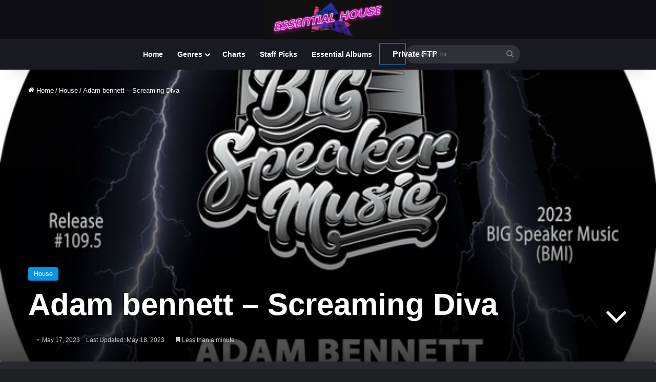

--- FILE ---
content_type: text/html; charset=UTF-8
request_url: https://essentialhouse.club/2023/05/adam-bennett-screaming-diva/
body_size: 27704
content:
<!DOCTYPE html>
<html lang="en-US" class="dark-skin" data-skin="dark">
<head>
	<meta charset="UTF-8" />
	<link rel="profile" href="https://gmpg.org/xfn/11" />
	<meta name='robots' content='index, follow, max-image-preview:large, max-snippet:-1, max-video-preview:-1' />

	<!-- This site is optimized with the Yoast SEO plugin v26.6 - https://yoast.com/wordpress/plugins/seo/ -->
	<title>Adam bennett - Screaming Diva - Essential House</title><link rel="preload" href="https://essentialhouse.club/wp-content/uploads/2018/04/cropped-essential_house_3.gif" as="image" fetchpriority="high" /><link rel="preload" href="https://essentialhouse.club/wp-content/uploads/2023/05/65934.jpg" as="image" fetchpriority="high" /><link rel="preload" href="https://essentialhouse.club/wp-content/uploads/2026/01/58810.jpg" as="image" fetchpriority="high" /><link rel="preload" href="https://essentialhouse.club/wp-content/cache/perfmatters/essentialhouse.club/css/post.used.css?ver=1741278897" as="style" /><link rel="stylesheet" id="perfmatters-used-css" href="https://essentialhouse.club/wp-content/cache/perfmatters/essentialhouse.club/css/post.used.css?ver=1741278897" media="all" />
	<link rel="canonical" href="https://essentialhouse.club/2023/05/adam-bennett-screaming-diva/" />
	<meta property="og:locale" content="en_US" />
	<meta property="og:type" content="article" />
	<meta property="og:title" content="Adam bennett - Screaming Diva - Essential House" />
	<meta property="og:description" content="Screaming Diva Adam bennett LABEL: BIG Speaker Music GENRE: House RELEASED: DOWNLOAD SIZE:: 22,42 MB TRACKS 2 Adam bennett &#8211; Screaming Diva (Edit) 03:05 127.00bpm/ Adam bennett &#8211; Screaming Diva (Extended Mix) 06:39 127.01bpm/ Total Playtime: 00:09:44 min Download Direct Downloads" />
	<meta property="og:url" content="https://essentialhouse.club/2023/05/adam-bennett-screaming-diva/" />
	<meta property="og:site_name" content="Essential House" />
	<meta property="article:publisher" content="https://www.facebook.com/essentialhousenet-603396166471111/" />
	<meta property="article:published_time" content="2023-05-17T17:41:38+00:00" />
	<meta property="article:modified_time" content="2023-05-18T17:43:27+00:00" />
	<meta property="og:image" content="https://essentialhouse.club/wp-content/uploads/2023/05/65934.jpg" />
	<meta property="og:image:width" content="600" />
	<meta property="og:image:height" content="600" />
	<meta property="og:image:type" content="image/jpeg" />
	<meta name="author" content="Energy Flow" />
	<meta name="twitter:card" content="summary_large_image" />
	<meta name="twitter:label1" content="Written by" />
	<meta name="twitter:data1" content="Energy Flow" />
	<meta name="twitter:label2" content="Est. reading time" />
	<meta name="twitter:data2" content="1 minute" />
	<script type="application/ld+json" class="yoast-schema-graph">{"@context":"https://schema.org","@graph":[{"@type":"WebPage","@id":"https://essentialhouse.club/2023/05/adam-bennett-screaming-diva/","url":"https://essentialhouse.club/2023/05/adam-bennett-screaming-diva/","name":"Adam bennett - Screaming Diva - Essential House","isPartOf":{"@id":"https://essentialhouse.club/#website"},"primaryImageOfPage":{"@id":"https://essentialhouse.club/2023/05/adam-bennett-screaming-diva/#primaryimage"},"image":{"@id":"https://essentialhouse.club/2023/05/adam-bennett-screaming-diva/#primaryimage"},"thumbnailUrl":"https://essentialhouse.club/wp-content/uploads/2023/05/65934.jpg","datePublished":"2023-05-17T17:41:38+00:00","dateModified":"2023-05-18T17:43:27+00:00","author":{"@id":"https://essentialhouse.club/#/schema/person/41587f0516615f2774c33e600403e39d"},"breadcrumb":{"@id":"https://essentialhouse.club/2023/05/adam-bennett-screaming-diva/#breadcrumb"},"inLanguage":"en-US","potentialAction":[{"@type":"ReadAction","target":["https://essentialhouse.club/2023/05/adam-bennett-screaming-diva/"]}]},{"@type":"ImageObject","inLanguage":"en-US","@id":"https://essentialhouse.club/2023/05/adam-bennett-screaming-diva/#primaryimage","url":"https://essentialhouse.club/wp-content/uploads/2023/05/65934.jpg","contentUrl":"https://essentialhouse.club/wp-content/uploads/2023/05/65934.jpg","width":600,"height":600},{"@type":"BreadcrumbList","@id":"https://essentialhouse.club/2023/05/adam-bennett-screaming-diva/#breadcrumb","itemListElement":[{"@type":"ListItem","position":1,"name":"Home","item":"https://essentialhouse.club/"},{"@type":"ListItem","position":2,"name":"Blog","item":"https://essentialhouse.club/blog/"},{"@type":"ListItem","position":3,"name":"Adam bennett &#8211; Screaming Diva"}]},{"@type":"WebSite","@id":"https://essentialhouse.club/#website","url":"https://essentialhouse.club/","name":"Essential House","description":"House music culture and more","potentialAction":[{"@type":"SearchAction","target":{"@type":"EntryPoint","urlTemplate":"https://essentialhouse.club/?s={search_term_string}"},"query-input":{"@type":"PropertyValueSpecification","valueRequired":true,"valueName":"search_term_string"}}],"inLanguage":"en-US"},{"@type":"Person","@id":"https://essentialhouse.club/#/schema/person/41587f0516615f2774c33e600403e39d","name":"Energy Flow","image":{"@type":"ImageObject","inLanguage":"en-US","@id":"https://essentialhouse.club/#/schema/person/image/","url":"https://secure.gravatar.com/avatar/ab7d4914fb974b25f511d5347865d8751e3cb175795d5b0eac11d1d1b31d308d?s=96&d=mm&r=pg","contentUrl":"https://secure.gravatar.com/avatar/ab7d4914fb974b25f511d5347865d8751e3cb175795d5b0eac11d1d1b31d308d?s=96&d=mm&r=pg","caption":"Energy Flow"},"url":"https://essentialhouse.club/author/iceair/"}]}</script>
	<!-- / Yoast SEO plugin. -->


<link rel='dns-prefetch' href='//cdn.jsdelivr.net' />
<link rel="alternate" type="application/rss+xml" title="Essential House &raquo; Feed" href="https://essentialhouse.club/feed/" />
<link rel="alternate" type="application/rss+xml" title="Essential House &raquo; Comments Feed" href="https://essentialhouse.club/comments/feed/" />

		<style type="text/css">
			:root{				
			--tie-preset-gradient-1: linear-gradient(135deg, rgba(6, 147, 227, 1) 0%, rgb(155, 81, 224) 100%);
			--tie-preset-gradient-2: linear-gradient(135deg, rgb(122, 220, 180) 0%, rgb(0, 208, 130) 100%);
			--tie-preset-gradient-3: linear-gradient(135deg, rgba(252, 185, 0, 1) 0%, rgba(255, 105, 0, 1) 100%);
			--tie-preset-gradient-4: linear-gradient(135deg, rgba(255, 105, 0, 1) 0%, rgb(207, 46, 46) 100%);
			--tie-preset-gradient-5: linear-gradient(135deg, rgb(238, 238, 238) 0%, rgb(169, 184, 195) 100%);
			--tie-preset-gradient-6: linear-gradient(135deg, rgb(74, 234, 220) 0%, rgb(151, 120, 209) 20%, rgb(207, 42, 186) 40%, rgb(238, 44, 130) 60%, rgb(251, 105, 98) 80%, rgb(254, 248, 76) 100%);
			--tie-preset-gradient-7: linear-gradient(135deg, rgb(255, 206, 236) 0%, rgb(152, 150, 240) 100%);
			--tie-preset-gradient-8: linear-gradient(135deg, rgb(254, 205, 165) 0%, rgb(254, 45, 45) 50%, rgb(107, 0, 62) 100%);
			--tie-preset-gradient-9: linear-gradient(135deg, rgb(255, 203, 112) 0%, rgb(199, 81, 192) 50%, rgb(65, 88, 208) 100%);
			--tie-preset-gradient-10: linear-gradient(135deg, rgb(255, 245, 203) 0%, rgb(182, 227, 212) 50%, rgb(51, 167, 181) 100%);
			--tie-preset-gradient-11: linear-gradient(135deg, rgb(202, 248, 128) 0%, rgb(113, 206, 126) 100%);
			--tie-preset-gradient-12: linear-gradient(135deg, rgb(2, 3, 129) 0%, rgb(40, 116, 252) 100%);
			--tie-preset-gradient-13: linear-gradient(135deg, #4D34FA, #ad34fa);
			--tie-preset-gradient-14: linear-gradient(135deg, #0057FF, #31B5FF);
			--tie-preset-gradient-15: linear-gradient(135deg, #FF007A, #FF81BD);
			--tie-preset-gradient-16: linear-gradient(135deg, #14111E, #4B4462);
			--tie-preset-gradient-17: linear-gradient(135deg, #F32758, #FFC581);

			
					--main-nav-background: #1f2024;
					--main-nav-secondry-background: rgba(0,0,0,0.2);
					--main-nav-primary-color: #0088ff;
					--main-nav-contrast-primary-color: #FFFFFF;
					--main-nav-text-color: #FFFFFF;
					--main-nav-secondry-text-color: rgba(225,255,255,0.5);
					--main-nav-main-border-color: rgba(255,255,255,0.07);
					--main-nav-secondry-border-color: rgba(255,255,255,0.04);
				--tie-buttons-color: transparent;--tie-buttons-border-width: 1px;
			}
		</style>
	<link rel="alternate" title="oEmbed (JSON)" type="application/json+oembed" href="https://essentialhouse.club/wp-json/oembed/1.0/embed?url=https%3A%2F%2Fessentialhouse.club%2F2023%2F05%2Fadam-bennett-screaming-diva%2F" />
<link rel="alternate" title="oEmbed (XML)" type="text/xml+oembed" href="https://essentialhouse.club/wp-json/oembed/1.0/embed?url=https%3A%2F%2Fessentialhouse.club%2F2023%2F05%2Fadam-bennett-screaming-diva%2F&#038;format=xml" />
<meta name="viewport" content="width=device-width, initial-scale=1.0" /><style id='wp-img-auto-sizes-contain-inline-css' type='text/css'>
img:is([sizes=auto i],[sizes^="auto," i]){contain-intrinsic-size:3000px 1500px}
/*# sourceURL=wp-img-auto-sizes-contain-inline-css */
</style>

<style id='wp-emoji-styles-inline-css' type='text/css'>

	img.wp-smiley, img.emoji {
		display: inline !important;
		border: none !important;
		box-shadow: none !important;
		height: 1em !important;
		width: 1em !important;
		margin: 0 0.07em !important;
		vertical-align: -0.1em !important;
		background: none !important;
		padding: 0 !important;
	}
/*# sourceURL=wp-emoji-styles-inline-css */
</style>
<link rel="stylesheet" id="wp-block-library-css" type="text/css" media="all" data-pmdelayedstyle="https://essentialhouse.club/wp-includes/css/dist/block-library/style.min.css?ver=6.9">

<style id='classic-theme-styles-inline-css' type='text/css'>
/*! This file is auto-generated */
.wp-block-button__link{color:#fff;background-color:#32373c;border-radius:9999px;box-shadow:none;text-decoration:none;padding:calc(.667em + 2px) calc(1.333em + 2px);font-size:1.125em}.wp-block-file__button{background:#32373c;color:#fff;text-decoration:none}
/*# sourceURL=/wp-includes/css/classic-themes.min.css */
</style>
<link rel="stylesheet" id="helpie-faq-bundle-styles-css" type="text/css" media="all" data-pmdelayedstyle="https://essentialhouse.club/wp-content/cache/perfmatters/essentialhouse.club/minify/1d096eb3c50a.main.app.min.css?ver=1.43">
<link rel="stylesheet" id="ep_general_styles-css" type="text/css" media="all" data-pmdelayedstyle="https://essentialhouse.club/wp-content/plugins/elasticpress/dist/css/general-styles.css?ver=66295efe92a630617c00">
<link rel="stylesheet" id="searchterm-highlighting-css" type="text/css" media="all" data-pmdelayedstyle="https://essentialhouse.club/wp-content/plugins/elasticpress/dist/css/highlighting-styles.css?ver=252562c4ed9241547293">
<link rel="stylesheet" id="tie-css-base-css" type="text/css" media="all" data-pmdelayedstyle="https://essentialhouse.club/wp-content/themes/jannah/assets/css/base.min.css?ver=7.6.3">
<link rel="stylesheet" id="tie-css-styles-css" type="text/css" media="all" data-pmdelayedstyle="https://essentialhouse.club/wp-content/themes/jannah/assets/css/style.min.css?ver=7.6.3">
<link rel="stylesheet" id="tie-css-widgets-css" type="text/css" media="all" data-pmdelayedstyle="https://essentialhouse.club/wp-content/themes/jannah/assets/css/widgets.min.css?ver=7.6.3">
<link rel="stylesheet" id="tie-css-helpers-css" type="text/css" media="all" data-pmdelayedstyle="https://essentialhouse.club/wp-content/themes/jannah/assets/css/helpers.min.css?ver=7.6.3">
<link rel="stylesheet" id="tie-fontawesome5-css" type="text/css" media="all" data-pmdelayedstyle="https://essentialhouse.club/wp-content/themes/jannah/assets/css/fontawesome.css?ver=7.6.3">
<link rel="stylesheet" id="tie-css-ilightbox-css" type="text/css" media="all" data-pmdelayedstyle="https://essentialhouse.club/wp-content/themes/jannah/assets/ilightbox/dark-skin/skin.css?ver=7.6.3">
<link rel="stylesheet" id="tie-css-shortcodes-css" type="text/css" media="all" data-pmdelayedstyle="https://essentialhouse.club/wp-content/themes/jannah/assets/css/plugins/shortcodes.min.css?ver=7.6.3">
<link rel="stylesheet" id="tie-css-single-css" type="text/css" media="all" data-pmdelayedstyle="https://essentialhouse.club/wp-content/themes/jannah/assets/css/single.min.css?ver=7.6.3">
<link rel='stylesheet' id='tie-css-print-css' href='https://essentialhouse.club/wp-content/themes/jannah/assets/css/print.css?ver=7.6.3' type='text/css' media='print' />
<link rel="stylesheet" id="tie-theme-child-css-css" type="text/css" media="all" data-pmdelayedstyle="https://essentialhouse.club/wp-content/cache/perfmatters/essentialhouse.club/minify/095e3cd70c22.style.min.css?ver=6.9">
<style id='tie-theme-child-css-inline-css' type='text/css'>
.wf-active .logo-text,.wf-active h1,.wf-active h2,.wf-active h3,.wf-active h4,.wf-active h5,.wf-active h6,.wf-active .the-subtitle{font-family: 'Familjen Grotesk';}.entry-header h1.entry-title{font-size: 60px;}h1.page-title{font-size: 22px;}#tie-wrapper .mag-box-title h3{font-size: 22px;}.entry h2{font-size: 19px;}.entry h3{font-size: 16px;}.entry h4{font-size: 20px;}.post-widget-body .post-title,.timeline-widget ul li h3,.posts-list-half-posts li .post-title{font-size: 16px;}#tie-wrapper .media-page-layout .thumb-title,#tie-wrapper .mag-box.full-width-img-news-box .posts-items>li .post-title,#tie-wrapper .miscellaneous-box .posts-items>li:first-child .post-title,#tie-wrapper .big-thumb-left-box .posts-items li:first-child .post-title{font-size: 22px;}@media (min-width: 992px){.full-width .fullwidth-slider-wrapper .thumb-overlay .thumb-content .thumb-title,.full-width .wide-next-prev-slider-wrapper .thumb-overlay .thumb-content .thumb-title,.full-width .wide-slider-with-navfor-wrapper .thumb-overlay .thumb-content .thumb-title,.full-width .boxed-slider-wrapper .thumb-overlay .thumb-title{font-size: 28px;}}@media (min-width: 992px){.has-sidebar .fullwidth-slider-wrapper .thumb-overlay .thumb-content .thumb-title,.has-sidebar .wide-next-prev-slider-wrapper .thumb-overlay .thumb-content .thumb-title,.has-sidebar .wide-slider-with-navfor-wrapper .thumb-overlay .thumb-content .thumb-title,.has-sidebar .boxed-slider-wrapper .thumb-overlay .thumb-title{font-size: 39px;}}@media (min-width: 768px){#tie-wrapper .main-slider.tie-slider-10 .slide .grid-item:nth-child(1) .thumb-title,#tie-wrapper .main-slider.tie-slider-17 .slide .grid-item:nth-child(1) .thumb-title,#tie-wrapper .main-slider.tie-slider-14 .slide .grid-item:nth-child(1) .thumb-title,#tie-wrapper .main-slider.tie-slider-13 .slide .grid-item:nth-child(1) .thumb-title,#tie-wrapper .main-slider.tie-slider-16 .slide .grid-item:nth-child(1) .thumb-title,#tie-wrapper .main-slider.tie-slider-9 .thumb-overlay .thumb-title,#tie-wrapper .wide-slider-three-slids-wrapper .thumb-title{font-size: 39px;}}#tie-body{background-color: #bfd7ed;}:root:root{--brand-color: #0593e8;--dark-brand-color: #0061b6;--bright-color: #FFFFFF;--base-color: #2c2f34;}#reading-position-indicator{box-shadow: 0 0 10px rgba( 5,147,232,0.7);}:root:root{--brand-color: #0593e8;--dark-brand-color: #0061b6;--bright-color: #FFFFFF;--base-color: #2c2f34;}#reading-position-indicator{box-shadow: 0 0 10px rgba( 5,147,232,0.7);}.dark-skin .side-aside img,.dark-skin .site-footer img,.dark-skin .sidebar img,.dark-skin .main-content img{filter: brightness(.8) contrast(1.2);}.main-slider .slide-bg,.main-slider .slide{background-position: center center;}#tie-container a.post-title:hover,#tie-container .post-title a:hover,#tie-container .thumb-overlay .thumb-title a:hover{background-size: 100% 2px;text-decoration: none !important;}a.post-title,.post-title a{background-image: linear-gradient(to bottom,#000 0%,#000 98%);background-size: 0 1px;background-repeat: no-repeat;background-position: left 100%;color: #000;}.dark-skin a.post-title,.dark-skin .post-title a{color: #fff;background-image: linear-gradient(to bottom,#fff 0%,#fff 98%);}.more-link,.button,[type='submit'],.generic-button a,.generic-button button{background: transparent;}#header-notification-bar{background: #0060f2;}#top-nav,#top-nav .sub-menu,#top-nav .comp-sub-menu,#top-nav .ticker-content,#top-nav .ticker-swipe,.top-nav-boxed #top-nav .topbar-wrapper,.top-nav-dark .top-menu ul,#autocomplete-suggestions.search-in-top-nav{background-color : #181921;}#top-nav *,#autocomplete-suggestions.search-in-top-nav{border-color: rgba( #FFFFFF,0.08);}#top-nav .icon-basecloud-bg:after{color: #181921;}#top-nav a:not(:hover),#top-nav input,#top-nav #search-submit,#top-nav .fa-spinner,#top-nav .dropdown-social-icons li a span,#top-nav .components > li .social-link:not(:hover) span,#autocomplete-suggestions.search-in-top-nav a{color: #444444;}#top-nav input::-moz-placeholder{color: #444444;}#top-nav input:-moz-placeholder{color: #444444;}#top-nav input:-ms-input-placeholder{color: #444444;}#top-nav input::-webkit-input-placeholder{color: #444444;}#top-nav,.search-in-top-nav{--tie-buttons-color: #1b98e0;--tie-buttons-border-color: #1b98e0;--tie-buttons-text: #FFFFFF;--tie-buttons-hover-color: #007ac2;}#top-nav a:hover,#top-nav .menu li:hover > a,#top-nav .menu > .tie-current-menu > a,#top-nav .components > li:hover > a,#top-nav .components #search-submit:hover,#autocomplete-suggestions.search-in-top-nav .post-title a:hover{color: #1b98e0;}#top-nav,#top-nav .comp-sub-menu,#top-nav .tie-weather-widget{color: #777777;}#autocomplete-suggestions.search-in-top-nav .post-meta,#autocomplete-suggestions.search-in-top-nav .post-meta a:not(:hover){color: rgba( 119,119,119,0.7 );}#top-nav .weather-icon .icon-cloud,#top-nav .weather-icon .icon-basecloud-bg,#top-nav .weather-icon .icon-cloud-behind{color: #777777 !important;}#main-nav,#main-nav .menu-sub-content,#main-nav .comp-sub-menu,#main-nav ul.cats-vertical li a.is-active,#main-nav ul.cats-vertical li a:hover,#autocomplete-suggestions.search-in-main-nav{background-color: #181921;}#main-nav{border-width: 0;}#theme-header #main-nav:not(.fixed-nav){bottom: 0;}#main-nav .icon-basecloud-bg:after{color: #181921;}#autocomplete-suggestions.search-in-main-nav{border-color: rgba(255,255,255,0.07);}.main-nav-boxed #main-nav .main-menu-wrapper{border-width: 0;}#footer{background-color: #444444;}#site-info{background-color: #181921;}#tie-wrapper #theme-header{background-color: #0f0e15;}#logo.text-logo a,#logo.text-logo a:hover{color: #FFFFFF;}@media (max-width: 991px){#tie-wrapper #theme-header .logo-container.fixed-nav{background-color: rgba(15,14,21,0.95);}}#footer .posts-list-counter .posts-list-items li.widget-post-list:before{border-color: #444444;}#footer .timeline-widget a .date:before{border-color: rgba(68,68,68,0.8);}#footer .footer-boxed-widget-area,#footer textarea,#footer input:not([type=submit]),#footer select,#footer code,#footer kbd,#footer pre,#footer samp,#footer .show-more-button,#footer .slider-links .tie-slider-nav span,#footer #wp-calendar,#footer #wp-calendar tbody td,#footer #wp-calendar thead th,#footer .widget.buddypress .item-options a{border-color: rgba(255,255,255,0.1);}#footer .social-statistics-widget .white-bg li.social-icons-item a,#footer .widget_tag_cloud .tagcloud a,#footer .latest-tweets-widget .slider-links .tie-slider-nav span,#footer .widget_layered_nav_filters a{border-color: rgba(255,255,255,0.1);}#footer .social-statistics-widget .white-bg li:before{background: rgba(255,255,255,0.1);}.site-footer #wp-calendar tbody td{background: rgba(255,255,255,0.02);}#footer .white-bg .social-icons-item a span.followers span,#footer .circle-three-cols .social-icons-item a .followers-num,#footer .circle-three-cols .social-icons-item a .followers-name{color: rgba(255,255,255,0.8);}#footer .timeline-widget ul:before,#footer .timeline-widget a:not(:hover) .date:before{background-color: #262626;}#footer .widget-title,#footer .widget-title a:not(:hover){color: #dddddd;}#footer,#footer textarea,#footer input:not([type='submit']),#footer select,#footer #wp-calendar tbody,#footer .tie-slider-nav li span:not(:hover),#footer .widget_categories li a:before,#footer .widget_product_categories li a:before,#footer .widget_layered_nav li a:before,#footer .widget_archive li a:before,#footer .widget_nav_menu li a:before,#footer .widget_meta li a:before,#footer .widget_pages li a:before,#footer .widget_recent_entries li a:before,#footer .widget_display_forums li a:before,#footer .widget_display_views li a:before,#footer .widget_rss li a:before,#footer .widget_display_stats dt:before,#footer .subscribe-widget-content h3,#footer .about-author .social-icons a:not(:hover) span{color: #aaaaaa;}#footer post-widget-body .meta-item,#footer .post-meta,#footer .stream-title,#footer.dark-skin .timeline-widget .date,#footer .wp-caption .wp-caption-text,#footer .rss-date{color: rgba(170,170,170,0.7);}#footer input::-moz-placeholder{color: #aaaaaa;}#footer input:-moz-placeholder{color: #aaaaaa;}#footer input:-ms-input-placeholder{color: #aaaaaa;}#footer input::-webkit-input-placeholder{color: #aaaaaa;}#site-info,#site-info ul.social-icons li a:not(:hover) span{color: #999999;}#footer .site-info a:not(:hover){color: #666666;}.meta-author{display: none;}
/*# sourceURL=tie-theme-child-css-inline-css */
</style>
<script type="pmdelayedscript" src="https://essentialhouse.club/wp-includes/js/jquery/jquery.min.js?ver=3.7.1" id="jquery-core-js" data-perfmatters-type="text/javascript" data-cfasync="false" data-no-optimize="1" data-no-defer="1" data-no-minify="1"></script>
<meta http-equiv="X-UA-Compatible" content="IE=edge">
      <meta name="onesignal" content="wordpress-plugin"/>
            <script type="pmdelayedscript" data-cfasync="false" data-no-optimize="1" data-no-defer="1" data-no-minify="1">

      window.OneSignalDeferred = window.OneSignalDeferred || [];

      OneSignalDeferred.push(function(OneSignal) {
        var oneSignal_options = {};
        window._oneSignalInitOptions = oneSignal_options;

        oneSignal_options['serviceWorkerParam'] = { scope: '/' };
oneSignal_options['serviceWorkerPath'] = 'OneSignalSDKWorker.js.php';

        OneSignal.Notifications.setDefaultUrl("https://essentialhouse.club");

        oneSignal_options['wordpress'] = true;
oneSignal_options['appId'] = '784c1035-f109-4058-901e-0758bba8396d';
oneSignal_options['allowLocalhostAsSecureOrigin'] = true;
oneSignal_options['welcomeNotification'] = { };
oneSignal_options['welcomeNotification']['title'] = "";
oneSignal_options['welcomeNotification']['message'] = "";
oneSignal_options['path'] = "https://essentialhouse.club/wp-content/plugins/onesignal-free-web-push-notifications/sdk_files/";
oneSignal_options['safari_web_id'] = "web.onesignal.auto.31ba082c-c81b-42a5-be17-ec59d526e60e";
oneSignal_options['promptOptions'] = { };
oneSignal_options['promptOptions']['siteName'] = "https://essentialhouse.club";
oneSignal_options['notifyButton'] = { };
oneSignal_options['notifyButton']['enable'] = true;
oneSignal_options['notifyButton']['position'] = 'bottom-left';
oneSignal_options['notifyButton']['theme'] = 'default';
oneSignal_options['notifyButton']['size'] = 'medium';
oneSignal_options['notifyButton']['showCredit'] = true;
oneSignal_options['notifyButton']['text'] = {};
              OneSignal.init(window._oneSignalInitOptions);
              OneSignal.Slidedown.promptPush()      });

      function documentInitOneSignal() {
        var oneSignal_elements = document.getElementsByClassName("OneSignal-prompt");

        var oneSignalLinkClickHandler = function(event) { OneSignal.Notifications.requestPermission(); event.preventDefault(); };        for(var i = 0; i < oneSignal_elements.length; i++)
          oneSignal_elements[i].addEventListener('click', oneSignalLinkClickHandler, false);
      }

      if (document.readyState === 'complete') {
           documentInitOneSignal();
      }
      else {
           window.addEventListener("load", function(event){
               documentInitOneSignal();
          });
      }
    </script>
<style type="text/css">.helpie-faq.accordions .helpie-mark{background-color:#ff0!important}.helpie-faq.accordions .helpie-mark{color:#000!important}.helpie-faq.accordions.custom-styles .accordion .accordion__item .accordion__header{padding-top:15px;padding-right:15px;padding-bottom:15px;padding-left:15px;}.helpie-faq.accordions.custom-styles .accordion .accordion__item .accordion__body{padding-top:15px;padding-right:15px;padding-bottom:0px;padding-left:15px;}.helpie-faq.accordions.custom-styles .accordion .accordion__item{border-top-width:0px;border-right-width:0px;border-bottom-width:1px;border-left-width:0px;border-color:#44596B;border-style:solid;}.helpie-faq.custom-styles .accordion .accordion__item{margin-top:0px;margin-right:0px;margin-bottom:0px;margin-left:0px;}.helpie-faq.custom-styles .accordion__item .accordion__header .accordion__toggle .accordion__toggle-icons{color:#44596B!important}.helpie-faq.custom-styles .accordion__header:after,.helpie-faq.custom-styles .accordion__header:before{background-color:#44596B!important}.helpie-faq-form__toggle{padding-top:15px!important;padding-right:15px!important;padding-bottom:15px!important;padding-left:15px!important;}.helpie-faq-form__submit{padding-top:15px!important;padding-right:15px!important;padding-bottom:15px!important;padding-left:15px!important;}</style><link rel="icon" href="https://essentialhouse.club/wp-content/uploads/2023/11/cropped-android-chrome-512x512-3-32x32.png" sizes="32x32" />
<link rel="icon" href="https://essentialhouse.club/wp-content/uploads/2023/11/cropped-android-chrome-512x512-3-192x192.png" sizes="192x192" />
<link rel="apple-touch-icon" href="https://essentialhouse.club/wp-content/uploads/2023/11/cropped-android-chrome-512x512-3-180x180.png" />
<meta name="msapplication-TileImage" content="https://essentialhouse.club/wp-content/uploads/2023/11/cropped-android-chrome-512x512-3-270x270.png" />
		<style type="text/css" id="wp-custom-css">
			.has-full-width-logo #logo img,has-full-width-logo #logo a{width:20%;height:auto;display:block}.greyf12{font-size:13px;line-height:21px;font-family:Arial,sans-serif}span.post-cat-wrap{display:inline-grid}.mag-box .post-excerpt{margin-top:10px;margin-bottom:10px;color:#666;word-break:break-word;font-size:14px}.dl-btn,.myButton1,.myButton1:hover,.myButton2,.myButton2:hover{width:auto;padding:10px 25px;margin:0;font-weight:600;font-size:14px;display:inline-block;text-align:center;line-height:21px;vertical-align:middle;text-decoration:none;cursor:pointer;position:relative;transition:.3s}.ep-highlight{color:#ff0}.dl-btn,.myButton1,.myButton2{background-color:var(--tie-buttons-color,var(--brand-color));color:var(--tie-buttons-text,var(--bright-color));border-radius:var(--tie-buttons-radius,2px);border:var(--tie-buttons-border-width,0) solid var(--tie-buttons-border-color,var(--brand-color));-webkit-appearance:none;-moz-appearance:none;appearance:none}.purchase-btn,.track-details strong{font-weight:700}.play-button,.trackitem{display:flex;background:0 0}.myButton1:hover,.myButton2:hover{background-color:#1b98e0!important;color:#fff!important;border-radius:var(--tie-buttons-radius,2px);border:var(--tie-buttons-border-width,0) solid var(--tie-buttons-border-color,var(--brand-color));-webkit-appearance:none;-moz-appearance:none;appearance:none}.trackitem{display:flex;align-items:center}.play-button{display:flex;align-items:center;justify-content:center}#footer-player{position:fixed;height:80px;bottom:0;width:100%;background:#333;padding:0;color:#fff;z-index:9999;box-shadow:0 -4px 8px rgba(0,0,0,.2)}.hero{text-align:left;padding:0 50px;background-color:transparent}.hero h3{font-size:36px;margin-bottom:20px}.hero p{font-size:16px;color:#a0a0a0;max-width:600px;margin:0 auto}@media (max-width:768px){.hero h3{font-size:36px}.hero p{font-size:16px}}.helpie-faq.accordions .collection-title{font-size:36px;margin-bottom:100px}.helpie-faq.accordions .search__input{background:#555;color:#f2f2f2!important;margin:0 auto;width:100%;height:45px;padding:0 20px;font-size:1rem;border:1px solid #d0cfce;outline:0}.purchase-btn{display:inline-block;text-align:center;background:0 0;border:none;padding:10px 20px;font-size:16px;color:#fff;text-decoration:none;cursor:pointer;position:relative;z-index:1}.purchase-btn::after,.purchase-btn::before{content:'';border-radius:6px;position:absolute}.purchase-btn::before{top:0;left:0;right:0;bottom:0;background:linear-gradient(30deg,hsl(253deg 100% 50%) 0,hsl(253deg 99% 50%) 15%,hsl(254deg 99% 51%) 20%,hsl(255deg 99% 51%) 25%,hsl(256deg 99% 51%) 28%,hsl(256deg 99% 51%) 32%,hsl(257deg 98% 51%) 36%,hsl(258deg 98% 51%) 40%,hsl(258deg 98% 51%) 46%,hsl(259deg 98% 51%) 52%,hsl(260deg 98% 51%) 60%,hsl(260deg 98% 52%) 72%,hsl(261deg 98% 52%) 100%);z-index:-2}.purchase-btn::after{top:1px;left:1px;right:1px;bottom:1px;background:rgba(30,40,25,.8);z-index:-1;transition:background .3s}.purchase-btn:hover::after{background:rgba(30,40,55,.4)!important}.purchase-btn:active,.purchase-btn:focus,.purchase-btn:hover{color:#fff!important;text-decoration:none!important}.pricing-tier.advanced .purchase-btn{background-color:#fff;color:#fff;border-color:#fff}.wide-post-box .posts-items li .post-title{font-size:22px}.post-thumb img{width:98%;display:block}.trackitem{align-items:center}.play-button{margin-left:10px;align-items:center;justify-content:center}.track-details{flex:1;margin-left:10px}.title-row{display:flex;justify-content:space-between;align-items:center}.title-row h3{font-size:1em;margin:0}.title-row time{font-size:.8em;color:#666}.track-metadata{font-size:.8em;color:#777;margin-top:5px}@media (max-width:600px){.title-row,.trackitem{flex-direction:column;align-items:flex-start}.track-cover{margin-right:0;margin-bottom:10px}.play-button{align-self:flex-start;margin-left:0;margin-bottom:10px}.title-row h3{font-size:1.2em}.title-row time{margin-top:5px}.track-metadata{margin-top:10px}}audio,canvas,progress,video{display:none}#current-track-info{text-align:left;margin-top:5px;margin-left:10px;color:#fff;display:inline-block}#main-audio-player{width:100%}.sidebar{z-index:1}.youtube-auto-embed{position:relative;padding-bottom:56.25%;height:0;overflow:hidden;max-width:100%;background-color:#000;box-shadow:0 4px 10px rgba(0,0,0,.1);margin-bottom:20px}.play-button,.play-button.playing,.play-button:hover{background-color:transparent}.youtube-auto-embed iframe{position:absolute;top:0;left:0;width:100%;height:100%;display:block;border:none}*{margin:0;padding:0;box-sizing:border-box}.trackitem{display:flex;align-items:center;border-bottom:1px solid #ddd;padding:10px;margin-bottom:20px}.track-number{margin-right:10px;padding-top:80px;font-size:11px;font-weight:600;flex-shrink:0}.track-cover{object-fit:cover;max-width:100%;width:110px;height:auto;border-radius:0;margin-right:10px}.play-button{display:flex;align-items:center;justify-content:center;width:45px;height:45px;border:1px solid #00a2e8;border-radius:50%;cursor:pointer;position:relative;transition:.3s;margin-right:10px;font-size:20px;color:#00a2e8}.play-button:hover{border:1px solid #90e004;color:#90e004;transform:scale(1)}.play-button.playing{border:2px solid #90e004;color:#90e004;box-shadow:0 0 10px rgba(76,175,80,.5)}.track-details div{flex:1;font-size:14px;color:var(--primary-color)!important}.track-details h2{font-size:18px;margin-bottom:5px}@media screen and (max-width:768px){.trackitem{flex-direction:column;align-items:flex-start;margin-bottom:-90px}.track-details{text-align:left}.track-number{margin-bottom:10px}.track-cover{max-width:120px;width:120px!important;height:120px!important;border-radius:8px;margin-right:10px;margin-bottom:5px}}button.play-button{margin-bottom:10px}

/*--------- CSS Start -------*/
/* List Item */
#the-post ul > li{
	list-style-type:none;
}
/*--------- CSS END -------*/
/*-----waveform-style-start--*/
.play-button-footer{background-color:#fff0;color:#8a8a8a;border:none;padding:5px 0px;cursor:pointer;font-size:16px;margin:5px}.play-button-footer:hover{color:#b3004d}.audio-buttons{margin-bottom:20px}#waveform-container{position:fixed;bottom:0;left:0;width:100%;background-color:#2c2f36;z-index:9999;padding:10px;box-shadow:0 -2px 5px rgb(0 0 0 / .5);display:none;align-items:center}#waveform{flex-grow:1;height:50px;margin-right:20px;margin-left:220px}#track-info{position:absolute;left:20px;top:50%;transform:translateY(-50%);display:flex;align-items:center;color:#e0e0e0;font-size:14px;text-align:left}#track-cover{width:50px;height:50px;border-radius:5px;margin-right:10px;object-fit:cover;display:block}#track-title{font-weight:700;display:block}#track-artist{font-size:12px;color:#aaa;display:block}.controls{display:flex;align-items:center}#closePlayer{position:absolute;top:17px;right:25px;background-color:#fff0;border:none;cursor:pointer;font-size:18px;padding:5px;color:#fff;transition:transform 0.2s ease,color 0.2s ease;z-index:100}#closePlayer:hover{transform:scale(1.2);color:#b3004d}#playPauseButton{background-color:#fff0;border:none;cursor:pointer;font-size:18px;padding:5px;color:#fff;transition:transform 0.2s ease,color 0.2s ease}#playPauseButton:hover{transform:scale(1.2);color:#b3004d}.volume-wrapper{position:relative;display:flex;align-items:center;margin-left:10px;margin-right:10px;z-index:50}.volume-wrapper.active #verticalVolumeControl{display:block}.volume-icon{font-size:18px;margin-right:50px;color:#e0e0e0}.volume-icon:hover{color:#b3004d;cursor:pointer;transform:scale(1.2)}.icon{display:none;width:20px;height:20px}.icon.visible{display:inline-block}.icon.hidden{display:none}#track-title,#track-artist{overflow:hidden;white-space:nowrap;text-overflow:ellipsis;max-width:140px}#verticalVolumeControl{position:absolute;bottom:40px;left:50%;transform:translateX(-78%) rotate(-90deg);display:none;width:100px;height:4px;margin-bottom:50px;background:#4a4f5a;border-radius:2px;cursor:pointer}#verticalVolumeControl::-webkit-slider-thumb{-webkit-appearance:none;appearance:none;width:12px;height:12px;background:#b3004d;border:2px solid #b3004d;border-radius:50%;cursor:pointer;transition:background-color 0.2s ease}#verticalVolumeControl::-webkit-slider-thumb:hover{background:#ff4d6d}#verticalVolumeControl::-moz-range-thumb{width:12px;height:12px;background:#b3004d;border:2px solid #b3004d;border-radius:50%;cursor:pointer;transition:background-color 0.2s ease}#verticalVolumeControl::-moz-range-thumb:hover{background:#ff4d6d}@media screen and (max-width:768px){#waveform{margin-left:110px}.volume-wrapper{display:none}#waveform-container{padding:5px 10px}#playPauseButton{margin-right:40px}#track-cover{display:none!important}#track-title,#track-artist{max-width:90px}}
 /*-----waveform-style-end--*/
/*-----post-style-start--*/
.eb_playlist_cover{width:50px;height:50px;display:inline-block!important;flex-shrink:0}.eb_playlist_cover_img{width:50px;height:50px}.eb_playlist_track_container{display:flex!important;align-items:center!important;gap:10px;padding:10px 0}.eb_playlist_track_index{padding:0 10px;margin:0;font-size:12px}.eb_playlist_track_title{margin:0}.eb_release_track_cover{width:50px;height:50px;background-color:grey;display:inline-block!important;flex-shrink:0}.eb_release_track_cover_img{width:50px;height:50px}.eb_release_track_container{display:flex!important;align-items:center!important;gap:10px;padding:10px 0}.eb_release_track_index{padding:0 10px;margin:0;font-size:12px}.eb_release_track_title{margin:0}.eb_chart_cover{width:300px;height:300px;float:right;margin:10px}.eb_chart_track_cover{width:65px;height:65px;display:inline-block!important;flex-shrink:0}.eb_chart_track_cover_img{width:65px;height:65px}.eb_chart_track_container{display:flex!important;align-items:center!important;gap:10px;padding:10px 0}.eb_chart_track_index{padding:0 10px;margin:0;font-size:12px}.eb_chart_track_title{margin:0}.eb_chart_track_index {
margin-top: 25px;!important}
.compact-text {
    margin-bottom: 40px;
}
.eb_release_cover {
    width: 500px;
    height: 500px;
    float: none;
    margin: 10px auto; /* Center the image horizontally */
    display: block; /* Ensures block-level behavior for centering */
}
/*-----post-style-enf--*/
.dl-btn, .myButton1, .myButton2 {
    background-color: var(--tie-buttons-color, var(--brand-color));
    color: var(--tie-buttons-text, var(--bright-color));
    border-radius: var(--tie-buttons-radius, 2px);
    border: var(--tie-buttons-border-width, 0) solid var(--tie-buttons-border-color, var(--brand-color));
    -webkit-appearance: none;
    -moz-appearance: none;
    appearance: none;
	color:rgba(255,255,255,0.6)!important;}
.wp-block-button{
margin-bottom: 30px;
}		</style>
		<noscript><style>.perfmatters-lazy[data-src]{display:none !important;}</style></noscript><style>.perfmatters-lazy-youtube{position:relative;width:100%;max-width:100%;height:0;padding-bottom:56.23%;overflow:hidden}.perfmatters-lazy-youtube img{position:absolute;top:0;right:0;bottom:0;left:0;display:block;width:100%;max-width:100%;height:auto;margin:auto;border:none;cursor:pointer;transition:.5s all;-webkit-transition:.5s all;-moz-transition:.5s all}.perfmatters-lazy-youtube img:hover{-webkit-filter:brightness(75%)}.perfmatters-lazy-youtube .play{position:absolute;top:50%;left:50%;right:auto;width:68px;height:48px;margin-left:-34px;margin-top:-24px;background:url(https://essentialhouse.club/wp-content/plugins/perfmatters/img/youtube.svg) no-repeat;background-position:center;background-size:cover;pointer-events:none;filter:grayscale(1)}.perfmatters-lazy-youtube:hover .play{filter:grayscale(0)}.perfmatters-lazy-youtube iframe{position:absolute;top:0;left:0;width:100%;height:100%;z-index:99}.perfmatters-lazy.pmloaded,.perfmatters-lazy.pmloaded>img,.perfmatters-lazy>img.pmloaded,.perfmatters-lazy[data-ll-status=entered]{animation:500ms pmFadeIn}@keyframes pmFadeIn{0%{opacity:0}100%{opacity:1}}</style></head>

<body id="tie-body" class="wp-singular post-template-default single single-post postid-443346 single-format-standard wp-theme-jannah wp-child-theme-jannah-child block-head-2 magazine2 is-thumb-overlay-disabled is-desktop is-header-layout-2 sidebar-right has-sidebar post-layout-4 narrow-title-narrow-media tie-auto-dropcap has-mobile-share post-has-toggle hide_read_more_buttons hide_inline_related_posts">



<div class="background-overlay">

	<div id="tie-container" class="site tie-container">

		
		<div id="tie-wrapper">
			
<header id="theme-header" class="theme-header header-layout-2 main-nav-dark main-nav-default-dark main-nav-below no-stream-item has-shadow is-stretch-header has-full-width-logo mobile-components-row mobile-header-centered mobile-components-row">
	
<div class="container header-container">
	<div class="tie-row logo-row">

		
		<div class="logo-wrapper">
			<div class="tie-col-md-4 logo-container clearfix">
				<div id="mobile-header-components-area_1" class="mobile-header-components"><ul class="components"><li class="mobile-component_search custom-menu-link">
				<a href="#" class="tie-search-trigger-mobile">
					<span class="tie-icon-search tie-search-icon" aria-hidden="true"></span>
					<span class="screen-reader-text">Search for</span>
				</a>
			</li></ul></div>
		<div id="logo" class="image-logo" >

			
			<a title="Essential House" href="https://essentialhouse.club/">
				
				<picture class="tie-logo-default tie-logo-picture">
					<source class="tie-logo-source-default tie-logo-source" srcset="https://essentialhouse.club/wp-content/uploads/2018/04/cropped-essential_house_3.gif" media="(max-width:991px)">
					<source class="tie-logo-source-default tie-logo-source" srcset="https://essentialhouse.club/wp-content/uploads/2018/04/cropped-essential_house_3.gif">
					<img data-perfmatters-preload class="tie-logo-img-default tie-logo-img no-lazy" src="https://essentialhouse.club/wp-content/uploads/2018/04/cropped-essential_house_3.gif" alt="Essential House" width="1348" height="400" />
				</picture>
						</a>

			
		</div><!-- #logo /-->

		<div id="mobile-header-components-area_2" class="mobile-header-components"></div>			</div><!-- .tie-col /-->
		</div><!-- .logo-wrapper /-->

		
	</div><!-- .tie-row /-->
</div><!-- .container /-->

<div class="main-nav-wrapper">
	<nav id="main-nav" data-skin="search-in-main-nav" class="main-nav header-nav live-search-parent menu-style-border-bottom menu-style-minimal"  aria-label="Primary Navigation">
		<div class="container">

			<div class="main-menu-wrapper">

				
				<div id="menu-components-wrap">

					
					<div class="main-menu main-menu-wrap">
						<div id="main-nav-menu" class="main-menu header-menu"><ul id="menu-mega-genres" class="menu"><li id="menu-item-463929" class="menu-item menu-item-type-post_type menu-item-object-page menu-item-home menu-item-463929"><a href="https://essentialhouse.club/">Home</a></li>
<li id="menu-item-58565" class="menu-item menu-item-type-custom menu-item-object-custom menu-item-has-children menu-item-58565 mega-menu mega-links mega-links-5col "><a href="#">Genres</a>
<div class="mega-menu-block menu-sub-content"  >

<ul class="sub-menu-columns">
	<li id="menu-item-58570" class="menu-item menu-item-type-taxonomy menu-item-object-category current-post-ancestor current-menu-parent current-post-parent menu-item-has-children menu-item-58570 mega-link-column "><a class="mega-links-head"  href="https://essentialhouse.club/category/house/">House</a>
	<ul class="sub-menu-columns-item">
		<li id="menu-item-58566" class="menu-item menu-item-type-taxonomy menu-item-object-category menu-item-58566"><a href="https://essentialhouse.club/category/soulful-house/"> <span aria-hidden="true" class="mega-links-default-icon"></span>Soulful House</a></li>
		<li id="menu-item-58569" class="menu-item menu-item-type-taxonomy menu-item-object-category menu-item-58569"><a href="https://essentialhouse.club/category/afro-house/"> <span aria-hidden="true" class="mega-links-default-icon"></span>Afro House</a></li>
		<li id="menu-item-58567" class="menu-item menu-item-type-taxonomy menu-item-object-category menu-item-58567"><a href="https://essentialhouse.club/category/deep-house/"> <span aria-hidden="true" class="mega-links-default-icon"></span>Deep House</a></li>
		<li id="menu-item-58568" class="menu-item menu-item-type-taxonomy menu-item-object-category menu-item-58568"><a href="https://essentialhouse.club/category/jackin-house/"> <span aria-hidden="true" class="mega-links-default-icon"></span>Jackin House</a></li>
		<li id="menu-item-58574" class="menu-item menu-item-type-taxonomy menu-item-object-category menu-item-58574"><a href="https://essentialhouse.club/category/progressive-house/"> <span aria-hidden="true" class="mega-links-default-icon"></span>Progressive House</a></li>
		<li id="menu-item-58573" class="menu-item menu-item-type-taxonomy menu-item-object-category menu-item-58573"><a href="https://essentialhouse.club/category/tech-house/"> <span aria-hidden="true" class="mega-links-default-icon"></span>Tech House</a></li>
		<li id="menu-item-58591" class="menu-item menu-item-type-taxonomy menu-item-object-category menu-item-58591"><a href="https://essentialhouse.club/category/chill-house/"> <span aria-hidden="true" class="mega-links-default-icon"></span>Chill House</a></li>
		<li id="menu-item-58582" class="menu-item menu-item-type-taxonomy menu-item-object-category menu-item-58582"><a href="https://essentialhouse.club/category/electro-house/"> <span aria-hidden="true" class="mega-links-default-icon"></span>Electro House</a></li>
	</ul>
</li>
	<li id="menu-item-58612" class="menu-item menu-item-type-custom menu-item-object-custom menu-item-has-children menu-item-58612 mega-link-column "><a class="mega-links-head"  href="#">Disco &#038; Funky</a>
	<ul class="sub-menu-columns-item">
		<li id="menu-item-58586" class="menu-item menu-item-type-taxonomy menu-item-object-category menu-item-58586"><a href="https://essentialhouse.club/category/nu-disco/"> <span aria-hidden="true" class="mega-links-default-icon"></span>Nu Disco</a></li>
		<li id="menu-item-58581" class="menu-item menu-item-type-taxonomy menu-item-object-category menu-item-58581"><a href="https://essentialhouse.club/category/disco/"> <span aria-hidden="true" class="mega-links-default-icon"></span>Disco</a></li>
		<li id="menu-item-58585" class="menu-item menu-item-type-taxonomy menu-item-object-category menu-item-58585"><a href="https://essentialhouse.club/category/italo-disco/"> <span aria-hidden="true" class="mega-links-default-icon"></span>Italo disco</a></li>
		<li id="menu-item-58596" class="menu-item menu-item-type-taxonomy menu-item-object-category menu-item-58596"><a href="https://essentialhouse.club/category/funk/"> <span aria-hidden="true" class="mega-links-default-icon"></span>Funk</a></li>
		<li id="menu-item-58601" class="menu-item menu-item-type-taxonomy menu-item-object-category menu-item-58601"><a href="https://essentialhouse.club/category/soul/"> <span aria-hidden="true" class="mega-links-default-icon"></span>Soul</a></li>
		<li id="menu-item-58613" class="menu-item menu-item-type-taxonomy menu-item-object-category menu-item-58613"><a href="https://essentialhouse.club/category/indie-dance/"> <span aria-hidden="true" class="mega-links-default-icon"></span>Indie Dance</a></li>
		<li id="menu-item-58587" class="menu-item menu-item-type-taxonomy menu-item-object-category menu-item-58587"><a href="https://essentialhouse.club/category/rb/"> <span aria-hidden="true" class="mega-links-default-icon"></span>R&amp;B</a></li>
	</ul>
</li>
	<li id="menu-item-58614" class="menu-item menu-item-type-custom menu-item-object-custom menu-item-has-children menu-item-58614 mega-link-column "><a class="mega-links-head"  href="#">Chilling</a>
	<ul class="sub-menu-columns-item">
		<li id="menu-item-58592" class="menu-item menu-item-type-taxonomy menu-item-object-category menu-item-58592"><a href="https://essentialhouse.club/category/chillout/"> <span aria-hidden="true" class="mega-links-default-icon"></span>Chillout</a></li>
		<li id="menu-item-58599" class="menu-item menu-item-type-taxonomy menu-item-object-category menu-item-58599"><a href="https://essentialhouse.club/category/lounge/"> <span aria-hidden="true" class="mega-links-default-icon"></span>Lounge</a></li>
		<li id="menu-item-58594" class="menu-item menu-item-type-taxonomy menu-item-object-category menu-item-58594"><a href="https://essentialhouse.club/category/bossa/"> <span aria-hidden="true" class="mega-links-default-icon"></span>Bossa</a></li>
		<li id="menu-item-58598" class="menu-item menu-item-type-taxonomy menu-item-object-category menu-item-58598"><a href="https://essentialhouse.club/category/lo-fi/"> <span aria-hidden="true" class="mega-links-default-icon"></span>Lo-Fi</a></li>
	</ul>
</li>
	<li id="menu-item-58575" class="menu-item menu-item-type-taxonomy menu-item-object-category menu-item-has-children menu-item-58575 mega-link-column "><a class="mega-links-head"  href="https://essentialhouse.club/category/techno/">Techno</a>
	<ul class="sub-menu-columns-item">
		<li id="menu-item-58578" class="menu-item menu-item-type-taxonomy menu-item-object-category menu-item-58578"><a href="https://essentialhouse.club/category/minimal/"> <span aria-hidden="true" class="mega-links-default-icon"></span>Minimal</a></li>
		<li id="menu-item-58593" class="menu-item menu-item-type-taxonomy menu-item-object-category menu-item-58593"><a href="https://essentialhouse.club/category/ambient/"> <span aria-hidden="true" class="mega-links-default-icon"></span>Ambient</a></li>
	</ul>
</li>
	<li id="menu-item-58615" class="menu-item menu-item-type-custom menu-item-object-custom menu-item-has-children menu-item-58615 mega-link-column "><a class="mega-links-head"  href="#">Various</a>
	<ul class="sub-menu-columns-item">
		<li id="menu-item-58589" class="menu-item menu-item-type-taxonomy menu-item-object-category menu-item-58589"><a href="https://essentialhouse.club/category/acapella/"> <span aria-hidden="true" class="mega-links-default-icon"></span>Acapella</a></li>
		<li id="menu-item-58590" class="menu-item menu-item-type-taxonomy menu-item-object-category menu-item-58590"><a href="https://essentialhouse.club/category/dj-tools/"> <span aria-hidden="true" class="mega-links-default-icon"></span>Dj Tools</a></li>
		<li id="menu-item-58583" class="menu-item menu-item-type-taxonomy menu-item-object-category menu-item-58583"><a href="https://essentialhouse.club/category/hip-hop/"> <span aria-hidden="true" class="mega-links-default-icon"></span>Hip Hop</a></li>
		<li id="menu-item-58597" class="menu-item menu-item-type-taxonomy menu-item-object-category menu-item-58597"><a href="https://essentialhouse.club/category/latin/"> <span aria-hidden="true" class="mega-links-default-icon"></span>Latin</a></li>
		<li id="menu-item-58571" class="menu-item menu-item-type-taxonomy menu-item-object-category menu-item-58571"><a href="https://essentialhouse.club/category/afro-deep/"> <span aria-hidden="true" class="mega-links-default-icon"></span>Afro Deep</a></li>
		<li id="menu-item-58580" class="menu-item menu-item-type-taxonomy menu-item-object-category menu-item-58580"><a href="https://essentialhouse.club/category/dance/"> <span aria-hidden="true" class="mega-links-default-icon"></span>Dance</a></li>
	</ul>
</li>
</ul>

</div><!-- .mega-menu-block --> 
</li>
<li id="menu-item-683172" class="menu-item menu-item-type-taxonomy menu-item-object-category menu-item-683172"><a href="https://essentialhouse.club/category/charts/">Charts</a></li>
<li id="menu-item-58618" class="menu-item menu-item-type-taxonomy menu-item-object-category menu-item-58618"><a href="https://essentialhouse.club/category/staff-selection/">Staff Picks</a></li>
<li id="menu-item-58622" class="menu-item menu-item-type-taxonomy menu-item-object-category menu-item-58622"><a href="https://essentialhouse.club/category/albums/">Essential Albums</a></li>
</ul></div>					</div><!-- .main-menu /-->

					<ul class="components">
		<li class="custom-menu-button menu-item custom-menu-link">
			<a class="button" href="https://essentialhouse.club/premium/" title="Private FTP"  >
			Private FTP
			</a>
		</li>
				<li class="search-bar menu-item custom-menu-link" aria-label="Search">
				<form method="get" id="search" action="https://essentialhouse.club/">
					<input id="search-input" class="is-ajax-search"  inputmode="search" type="text" name="s" title="Search for" placeholder="Search for" />
					<button id="search-submit" type="submit">
						<span class="tie-icon-search tie-search-icon" aria-hidden="true"></span>
						<span class="screen-reader-text">Search for</span>
					</button>
				</form>
			</li>
			</ul><!-- Components -->
				</div><!-- #menu-components-wrap /-->
			</div><!-- .main-menu-wrapper /-->
		</div><!-- .container /-->

			</nav><!-- #main-nav /-->
</div><!-- .main-nav-wrapper /-->

</header>

<div style class="fullwidth-entry-title single-big-img full-width-area tie-parallax perfmatters-lazy" data-bg="https://essentialhouse.club/wp-content/uploads/2023/05/65934.jpg" ><div class="thumb-overlay"></div><!-- .thumb-overlay /--><div class="container fullwidth-entry-title-wrapper">
<header class="entry-header-outer">

	<nav id="breadcrumb"><a href="https://essentialhouse.club/"><span class="tie-icon-home" aria-hidden="true"></span> Home</a><em class="delimiter">/</em><a href="https://essentialhouse.club/category/house/">House</a><em class="delimiter">/</em><span class="current">Adam bennett &#8211; Screaming Diva</span></nav><script type="application/ld+json">{"@context":"http:\/\/schema.org","@type":"BreadcrumbList","@id":"#Breadcrumb","itemListElement":[{"@type":"ListItem","position":1,"item":{"name":"Home","@id":"https:\/\/essentialhouse.club\/"}},{"@type":"ListItem","position":2,"item":{"name":"House","@id":"https:\/\/essentialhouse.club\/category\/house\/"}}]}</script>
	<div class="entry-header">

		<span class="post-cat-wrap"><a class="post-cat tie-cat-42" href="https://essentialhouse.club/category/house/">House</a></span>
		<h1 class="post-title entry-title">
			Adam bennett &#8211; Screaming Diva		</h1>

		<div class="single-post-meta post-meta clearfix"><span class="author-meta single-author no-avatars"><span class="meta-item meta-author-wrapper meta-author-2"><span class="meta-author"><a href="https://essentialhouse.club/author/iceair/" class="author-name tie-icon" title="Energy Flow">Energy Flow</a></span></span></span><span class="date meta-item tie-icon">May 17, 2023</span><span class="meta-item last-updated">Last Updated: May 18, 2023</span><div class="tie-alignright"><span class="meta-reading-time meta-item"><span class="tie-icon-bookmark" aria-hidden="true"></span> Less than a minute</span> </div></div><!-- .post-meta -->	</div><!-- .entry-header /-->

	
			<a id="go-to-content" href="#go-to-content"><span class="tie-icon-angle-down"></span></a>
			
	
</header><!-- .entry-header-outer /-->

</div><!-- .container /-->
				</div><!-- .single-big-img /-->
			<div id="content" class="site-content container"><div id="main-content-row" class="tie-row main-content-row">

<div class="main-content tie-col-md-8 tie-col-xs-12" role="main">

	
	<article id="the-post" class="container-wrapper post-content tie-standard">

		

		<div class="entry-content entry clearfix">

			
			<p><img data-perfmatters-preload decoding="async" src="https://essentialhouse.club/wp-content/uploads/2023/05/65934.jpg" alt="" width="500" height="500" class="aligncenter" /></p>
<h2 class="small">Screaming Diva</h2>
<h3 class="arti">Adam bennett</h3>
<hr />
<p><span style="color: #a3a3a3;">LABEL</span>: <strong><tag>BIG Speaker Music</tag></strong><br />
<span style="color: #a3a3a3;">GENRE:</span> <category>House</category><br />
<span style="color: #a3a3a3;">RELEASED</span>:<br />
<span style="color: #a3a3a3;">DOWNLOAD SIZE:</span>: 22,42 MB</p>
<h3>TRACKS 2 </h3>
<ol class="greyf10">
<li> <strong>Adam bennett</strong> &#8211; Screaming Diva (Edit) 03:05 <span style="color: #A3A3A3">127.00bpm/</span>
 </li>
<li> <strong>Adam bennett</strong> &#8211; Screaming Diva (Extended Mix) 06:39 <span style="color: #A3A3A3">127.01bpm/</span>
</li>
</ol>
<p><iframe title="Screaming Diva by Adam Bennett" width="780" height="450" scrolling="no" frameborder="no" class="perfmatters-lazy" data-src="https://w.soundcloud.com/player/?visual=true&#038;url=https%3A%2F%2Fapi.soundcloud.com%2Fplaylists%2F1609561171&#038;show_artwork=true&#038;maxheight=1000&#038;maxwidth=780"></iframe><noscript><iframe title="Screaming Diva by Adam Bennett" width="780" height="450" scrolling="no" frameborder="no" src="https://w.soundcloud.com/player/?visual=true&#038;url=https%3A%2F%2Fapi.soundcloud.com%2Fplaylists%2F1609561171&#038;show_artwork=true&#038;maxheight=1000&#038;maxwidth=780"></iframe></noscript></p>
<p>Total Playtime: <span style="color: #A3A3A3">00:09:44 min</span></p>
<p><span id="more-443346"></span><br />
<a class="myButton1" href="https://cosmobox.org/o2q1p4gtt5bw">Download</a> <a class="myButton2" href="https://essentialhouse.club/ultimate/">Direct Downloads</a></p>				<div id="inline-related-post" class="mag-box mini-posts-box content-only">
					<div class="container-wrapper">

						<div class="widget-title the-global-title">
							<div class="the-subtitle">Related Articles</div>
						</div>

						<div class="mag-box-container clearfix">
							<ul class="posts-items posts-list-container">
								
<li class="widget-single-post-item widget-post-list tie-standard">
			<div class="post-widget-thumbnail">
			
			<a aria-label="David King Dj &#8211; Love Me Down on Big Speaker Music" href="https://essentialhouse.club/2026/01/david-king-dj-love-me-down-on-big-speaker-music/" class="post-thumb"><img data-perfmatters-preload width="500" height="500" src="https://essentialhouse.club/wp-content/uploads/2026/01/58810.jpg" class="attachment-jannah-image-small size-jannah-image-small tie-small-image wp-post-image" alt="" /></a>		</div><!-- post-alignleft /-->
	
	<div class="post-widget-body ">
		<a class="post-title the-subtitle" href="https://essentialhouse.club/2026/01/david-king-dj-love-me-down-on-big-speaker-music/">David King Dj &#8211; Love Me Down on Big Speaker Music</a>
		<div class="post-meta">
			<span class="date meta-item tie-icon">Jan 17, 2026</span>		</div>
	</div>
</li>

<li class="widget-single-post-item widget-post-list tie-standard">
			<div class="post-widget-thumbnail">
			
			<a aria-label="VA &#8211; ReSpray, Vol. 1 on BIG Speaker Music" href="https://essentialhouse.club/2025/12/va-respray-vol-1-on-big-speaker-music/" class="post-thumb"><img width="600" height="600" src="data:image/svg+xml,%3Csvg%20xmlns=&#039;http://www.w3.org/2000/svg&#039;%20width=&#039;600&#039;%20height=&#039;600&#039;%20viewBox=&#039;0%200%20600%20600&#039;%3E%3C/svg%3E" class="attachment-jannah-image-small size-jannah-image-small tie-small-image wp-post-image perfmatters-lazy" alt data-src="https://essentialhouse.club/wp-content/uploads/2025/12/130541.jpg" /><noscript><img width="600" height="600" src="https://essentialhouse.club/wp-content/uploads/2025/12/130541.jpg" class="attachment-jannah-image-small size-jannah-image-small tie-small-image wp-post-image" alt="" /></noscript></a>		</div><!-- post-alignleft /-->
	
	<div class="post-widget-body ">
		<a class="post-title the-subtitle" href="https://essentialhouse.club/2025/12/va-respray-vol-1-on-big-speaker-music/">VA &#8211; ReSpray, Vol. 1 on BIG Speaker Music</a>
		<div class="post-meta">
			<span class="date meta-item tie-icon">Dec 15, 2025</span>		</div>
	</div>
</li>
							</ul>
						</div>
					</div>
				</div>
				

			<div class="post-bottom-meta post-bottom-tags post-tags-modern"><div class="post-bottom-meta-title"><span class="tie-icon-tags" aria-hidden="true"></span> Tags</div><span class="tagcloud"><a href="https://essentialhouse.club/tag/big-speaker-music/" rel="tag">BIG Speaker Music</a></span></div>		<div class="post-shortlink">
			<input type="text" id="short-post-url" value="essentialhouse.club/?p=443346" data-url="https://essentialhouse.club/?p=443346"> 
			<button type="button" id="copy-post-url" class="button">Copy URL</button>
			<span id="copy-post-url-msg" style="display:none;">URL Copied</span>
		</div>

		<script type="pmdelayedscript" data-cfasync="false" data-no-optimize="1" data-no-defer="1" data-no-minify="1">
			document.getElementById('copy-post-url').onclick = function(){
				var copyText = document.getElementById('short-post-url');
				copyText.select();
				copyText.setSelectionRange(0, 99999);
				navigator.clipboard.writeText(copyText.getAttribute('data-url'));
				document.getElementById('copy-post-url-msg').style.display = "block";
			}
		</script>

		
		</div><!-- .entry-content /-->

				<div id="post-extra-info">
			<div class="theiaStickySidebar">
				<div class="single-post-meta post-meta clearfix"><span class="author-meta single-author no-avatars"><span class="meta-item meta-author-wrapper meta-author-2"><span class="meta-author"><a href="https://essentialhouse.club/author/iceair/" class="author-name tie-icon" title="Energy Flow">Energy Flow</a></span></span></span><span class="date meta-item tie-icon">May 17, 2023</span><span class="meta-item last-updated">Last Updated: May 18, 2023</span><div class="tie-alignright"><span class="meta-reading-time meta-item"><span class="tie-icon-bookmark" aria-hidden="true"></span> Less than a minute</span> </div></div><!-- .post-meta -->
			</div>
		</div>

		<div class="clearfix"></div>
		<script id="tie-schema-json" type="application/ld+json">{"@context":"http:\/\/schema.org","@type":"Article","dateCreated":"2023-05-17T19:41:38+02:00","datePublished":"2023-05-17T19:41:38+02:00","dateModified":"2023-05-18T19:43:27+02:00","headline":"Adam bennett &#8211; Screaming Diva","name":"Adam bennett &#8211; Screaming Diva","keywords":"BIG Speaker Music","url":"https:\/\/essentialhouse.club\/2023\/05\/adam-bennett-screaming-diva\/","description":"Screaming Diva Adam bennett LABEL: BIG Speaker Music GENRE: House RELEASED: DOWNLOAD SIZE:: 22,42 MB TRACKS 2 Adam bennett - Screaming Diva (Edit) 03:05 127.00bpm\/ Adam bennett - Screaming Diva (Exten","copyrightYear":"2023","articleSection":"House","articleBody":"\r\nScreaming Diva\r\nAdam bennett\r\n\r\nLABEL: BIG Speaker Music\r\nGENRE: House\r\nRELEASED: \r\nDOWNLOAD SIZE:: 22,42 MB\r\n\r\n\r\nTRACKS 2 \r\n\r\n  Adam bennett - Screaming Diva (Edit) 03:05 127.00bpm\/\r\n  Adam bennett - Screaming Diva (Extended Mix) 06:39 127.01bpm\/\r\n\r\n\r\n\r\nhttps:\/\/soundcloud.com\/adambennett-music\/sets\/screaming-diva-1\r\n\r\nTotal Playtime: 00:09:44 min\r\n\r\n\r\nDownload Direct Downloads","publisher":{"@id":"#Publisher","@type":"Organization","name":"Essential House","logo":{"@type":"ImageObject","url":"https:\/\/essentialhouse.club\/wp-content\/uploads\/2018\/04\/cropped-essential_house_3.gif"}},"sourceOrganization":{"@id":"#Publisher"},"copyrightHolder":{"@id":"#Publisher"},"mainEntityOfPage":{"@type":"WebPage","@id":"https:\/\/essentialhouse.club\/2023\/05\/adam-bennett-screaming-diva\/","breadcrumb":{"@id":"#Breadcrumb"}},"author":{"@type":"Person","name":"Energy Flow","url":"https:\/\/essentialhouse.club\/author\/iceair\/"},"image":{"@type":"ImageObject","url":"https:\/\/essentialhouse.club\/wp-content\/uploads\/2023\/05\/65934.jpg","width":1200,"height":600}}</script>
		<div class="toggle-post-content clearfix">
			<a id="toggle-post-button" class="button" href="#">
				Show More <span class="tie-icon-angle-down"></span>
			</a>
		</div><!-- .toggle-post-content -->
		<script type="pmdelayedscript" data-perfmatters-type="text/javascript" data-cfasync="false" data-no-optimize="1" data-no-defer="1" data-no-minify="1">
			var $thisPost = document.getElementById('the-post');
			$thisPost = $thisPost.querySelector('.entry');

			var $thisButton = document.getElementById('toggle-post-button');
			$thisButton.addEventListener( 'click', function(e){
				$thisPost.classList.add('is-expanded');
				$thisButton.parentNode.removeChild($thisButton);
				e.preventDefault();
			});
		</script>
		

		<div id="share-buttons-bottom" class="share-buttons share-buttons-bottom">
			<div class="share-links ">
				
				<a href="https://www.facebook.com/sharer.php?u=https://essentialhouse.club/2023/05/adam-bennett-screaming-diva/" rel="external noopener nofollow" title="Facebook" target="_blank" class="facebook-share-btn  large-share-button" data-raw="https://www.facebook.com/sharer.php?u={post_link}">
					<span class="share-btn-icon tie-icon-facebook"></span> <span class="social-text">Facebook</span>
				</a>
				<a href="https://x.com/intent/post?text=Adam%20bennett%20%E2%80%93%20Screaming%20Diva&#038;url=https://essentialhouse.club/2023/05/adam-bennett-screaming-diva/" rel="external noopener nofollow" title="X" target="_blank" class="twitter-share-btn  large-share-button" data-raw="https://x.com/intent/post?text={post_title}&amp;url={post_link}">
					<span class="share-btn-icon tie-icon-twitter"></span> <span class="social-text">X</span>
				</a>
				<a href="https://www.linkedin.com/shareArticle?mini=true&#038;url=https://essentialhouse.club/2023/05/adam-bennett-screaming-diva/&#038;title=Adam%20bennett%20%E2%80%93%20Screaming%20Diva" rel="external noopener nofollow" title="LinkedIn" target="_blank" class="linkedin-share-btn " data-raw="https://www.linkedin.com/shareArticle?mini=true&amp;url={post_full_link}&amp;title={post_title}">
					<span class="share-btn-icon tie-icon-linkedin"></span> <span class="screen-reader-text">LinkedIn</span>
				</a>
				<a href="https://www.tumblr.com/share/link?url=https://essentialhouse.club/2023/05/adam-bennett-screaming-diva/&#038;name=Adam%20bennett%20%E2%80%93%20Screaming%20Diva" rel="external noopener nofollow" title="Tumblr" target="_blank" class="tumblr-share-btn " data-raw="https://www.tumblr.com/share/link?url={post_link}&amp;name={post_title}">
					<span class="share-btn-icon tie-icon-tumblr"></span> <span class="screen-reader-text">Tumblr</span>
				</a>
				<a href="https://pinterest.com/pin/create/button/?url=https://essentialhouse.club/2023/05/adam-bennett-screaming-diva/&#038;description=Adam%20bennett%20%E2%80%93%20Screaming%20Diva&#038;media=https://essentialhouse.club/wp-content/uploads/2023/05/65934.jpg" rel="external noopener nofollow" title="Pinterest" target="_blank" class="pinterest-share-btn " data-raw="https://pinterest.com/pin/create/button/?url={post_link}&amp;description={post_title}&amp;media={post_img}">
					<span class="share-btn-icon tie-icon-pinterest"></span> <span class="screen-reader-text">Pinterest</span>
				</a>
				<a href="https://reddit.com/submit?url=https://essentialhouse.club/2023/05/adam-bennett-screaming-diva/&#038;title=Adam%20bennett%20%E2%80%93%20Screaming%20Diva" rel="external noopener nofollow" title="Reddit" target="_blank" class="reddit-share-btn " data-raw="https://reddit.com/submit?url={post_link}&amp;title={post_title}">
					<span class="share-btn-icon tie-icon-reddit"></span> <span class="screen-reader-text">Reddit</span>
				</a>
				<a href="https://vk.com/share.php?url=https://essentialhouse.club/2023/05/adam-bennett-screaming-diva/" rel="external noopener nofollow" title="VKontakte" target="_blank" class="vk-share-btn " data-raw="https://vk.com/share.php?url={post_link}">
					<span class="share-btn-icon tie-icon-vk"></span> <span class="screen-reader-text">VKontakte</span>
				</a>
				<a href="mailto:?subject=Adam%20bennett%20%E2%80%93%20Screaming%20Diva&#038;body=https://essentialhouse.club/2023/05/adam-bennett-screaming-diva/" rel="external noopener nofollow" title="Share via Email" target="_blank" class="email-share-btn " data-raw="mailto:?subject={post_title}&amp;body={post_link}">
					<span class="share-btn-icon tie-icon-envelope"></span> <span class="screen-reader-text">Share via Email</span>
				</a>
				<a href="#" rel="external noopener nofollow" title="Print" target="_blank" class="print-share-btn " data-raw="#">
					<span class="share-btn-icon tie-icon-print"></span> <span class="screen-reader-text">Print</span>
				</a>			</div><!-- .share-links /-->
		</div><!-- .share-buttons /-->

		
	</article><!-- #the-post /-->

	
	<div class="post-components">

		
	<div id="read-next-block" class="container-wrapper read-next-slider-4">
		<h2 class="read-next-block-title">Read Next</h2>
					<section id="tie-read-next" class="slider-area mag-box">

				
				<div class="slider-area-inner">

					<div id="tie-main-slider-4-read-next" class="tie-main-slider main-slider wide-slider-with-navfor-wrapper wide-slider-wrapper centered-title-slider tie-slick-slider-wrapper" data-slider-id="4"  data-autoplay="true" data-speed="3000">

						
						<div class="main-slider-inner">

							
								<div class="container slider-main-container">
									<div class="tie-slick-slider">
										<ul class="tie-slider-nav"></ul>

										<div style class="slide slide-id-407174 tie-slide-1 tie-standard perfmatters-lazy" data-bg="https://essentialhouse.club/wp-content/uploads/2022/08/49507.jpg" >
					<a href="https://essentialhouse.club/2022/08/the-lovefreekz-x-nick-reach-up-if-you-want-me-to-stay-feat-victoria-hammond-easy-street/" class="all-over-thumb-link" aria-label="The Lovefreekz x Nick Reach Up &#8211; If You Want Me To Stay (feat. Victoria Hammond) / Easy Street"></a>
					<div class="thumb-overlay"><div class="container"><span class="post-cat-wrap"><a class="post-cat tie-cat-42" href="https://essentialhouse.club/category/house/">House</a></span><div class="thumb-content"><div class="thumb-meta"><span class="date meta-item tie-icon">Aug 25, 2022</span></div>
				<h2 class="thumb-title"><a href="https://essentialhouse.club/2022/08/the-lovefreekz-x-nick-reach-up-if-you-want-me-to-stay-feat-victoria-hammond-easy-street/">The Lovefreekz x Nick Reach Up &#8211; If You Want Me To Stay (feat. Victoria Hammond) / Easy Street</a></h2>
			</div> <!-- .thumb-content /--></div><!-- .container -->
					</div><!-- .thumb-overlay /-->
				</div><!-- .slide || .grid-item /-->
			<div style class="slide slide-id-139217 tie-slide-2 tie-standard perfmatters-lazy" data-bg="https://essentialhouse.club/wp-content/uploads/2017/12/101044.jpg.webp" >
					<a href="https://essentialhouse.club/2017/12/nyra-canoe005-canoe/" class="all-over-thumb-link" aria-label="Nyra &#8211; CANOE005 / Canoe"></a>
					<div class="thumb-overlay"><div class="container"><span class="post-cat-wrap"><a class="post-cat tie-cat-42" href="https://essentialhouse.club/category/house/">House</a></span><div class="thumb-content"><div class="thumb-meta"><span class="date meta-item tie-icon">Dec 1, 2017</span></div>
				<h2 class="thumb-title"><a href="https://essentialhouse.club/2017/12/nyra-canoe005-canoe/">Nyra &#8211; CANOE005 / Canoe</a></h2>
			</div> <!-- .thumb-content /--></div><!-- .container -->
					</div><!-- .thumb-overlay /-->
				</div><!-- .slide || .grid-item /-->
			<div style class="slide slide-id-250162 tie-slide-3 tie-standard perfmatters-lazy" data-bg="https://essentialhouse.club/wp-content/uploads/2020/01/83856.jpg" >
					<a href="https://essentialhouse.club/2020/01/disco-ballz-deep-connection-dream-factory-music/" class="all-over-thumb-link" aria-label="Disco Ball&#8217;z &#8211; Deep Connection / Dream Factory Music"></a>
					<div class="thumb-overlay"><div class="container"><span class="post-cat-wrap"><a class="post-cat tie-cat-42" href="https://essentialhouse.club/category/house/">House</a></span><div class="thumb-content"><div class="thumb-meta"><span class="date meta-item tie-icon">Jan 23, 2020</span></div>
				<h2 class="thumb-title"><a href="https://essentialhouse.club/2020/01/disco-ballz-deep-connection-dream-factory-music/">Disco Ball&#8217;z &#8211; Deep Connection / Dream Factory Music</a></h2>
			</div> <!-- .thumb-content /--></div><!-- .container -->
					</div><!-- .thumb-overlay /-->
				</div><!-- .slide || .grid-item /-->
			<div style class="slide slide-id-212021 tie-slide-4 tie-standard perfmatters-lazy" data-bg="https://essentialhouse.club/wp-content/uploads/2019/05/68604.jpg" >
					<a href="https://essentialhouse.club/2019/05/just-ross-gimme-my-whiskey-monoside/" class="all-over-thumb-link" aria-label="Just Ross &#8211; Gimme My Whiskey / MONOSIDE"></a>
					<div class="thumb-overlay"><div class="container"><span class="post-cat-wrap"><a class="post-cat tie-cat-42" href="https://essentialhouse.club/category/house/">House</a></span><div class="thumb-content"><div class="thumb-meta"><span class="date meta-item tie-icon">May 8, 2019</span></div>
				<h2 class="thumb-title"><a href="https://essentialhouse.club/2019/05/just-ross-gimme-my-whiskey-monoside/">Just Ross &#8211; Gimme My Whiskey / MONOSIDE</a></h2>
			</div> <!-- .thumb-content /--></div><!-- .container -->
					</div><!-- .thumb-overlay /-->
				</div><!-- .slide || .grid-item /-->
			<div style class="slide slide-id-530319 tie-slide-5 tie-standard perfmatters-lazy" data-bg="https://essentialhouse.club/wp-content/uploads/2024/09/55747.jpg" >
					<a href="https://essentialhouse.club/2024/09/audio-soul-project-dubs-vol-9-on-fresh-meat-records/" class="all-over-thumb-link" aria-label="Audio Soul Project &#8211; Dubs, Vol. 9 on Fresh Meat Records"></a>
					<div class="thumb-overlay"><div class="container"><span class="post-cat-wrap"><a class="post-cat tie-cat-42" href="https://essentialhouse.club/category/house/">House</a></span><div class="thumb-content"><div class="thumb-meta"><span class="date meta-item tie-icon">Sep 23, 2024</span></div>
				<h2 class="thumb-title"><a href="https://essentialhouse.club/2024/09/audio-soul-project-dubs-vol-9-on-fresh-meat-records/">Audio Soul Project &#8211; Dubs, Vol. 9 on Fresh Meat Records</a></h2>
			</div> <!-- .thumb-content /--></div><!-- .container -->
					</div><!-- .thumb-overlay /-->
				</div><!-- .slide || .grid-item /-->
			
									</div><!-- .tie-slick-slider /-->
								</div><!-- .slider-main-container /-->

							
						</div><!-- .main-slider-inner  /-->
					</div><!-- .main-slider /-->

											<div class="wide-slider-nav-wrapper ">
							<ul class="tie-slider-nav"></ul>

							<div class="container">
								<div class="tie-row">
									<div class="tie-col-md-12">
										<div class="tie-slick-slider">

											
													<div class="slide tie-slide-6">
														<div class="slide-overlay">

															<div class="thumb-meta"><span class="date meta-item tie-icon">Aug 25, 2022</span></div>
															<h3 class="thumb-title">The Lovefreekz x Nick Reach Up &#8211; If You Want Me To Stay (feat. Victoria Hammond) / Easy Street</h3>

														</div>
													</div><!-- slide /-->

													
													<div class="slide tie-slide-1">
														<div class="slide-overlay">

															<div class="thumb-meta"><span class="date meta-item tie-icon">Dec 1, 2017</span></div>
															<h3 class="thumb-title">Nyra &#8211; CANOE005 / Canoe</h3>

														</div>
													</div><!-- slide /-->

													
													<div class="slide tie-slide-2">
														<div class="slide-overlay">

															<div class="thumb-meta"><span class="date meta-item tie-icon">Jan 23, 2020</span></div>
															<h3 class="thumb-title">Disco Ball&#8217;z &#8211; Deep Connection / Dream Factory Music</h3>

														</div>
													</div><!-- slide /-->

													
													<div class="slide tie-slide-3">
														<div class="slide-overlay">

															<div class="thumb-meta"><span class="date meta-item tie-icon">May 8, 2019</span></div>
															<h3 class="thumb-title">Just Ross &#8211; Gimme My Whiskey / MONOSIDE</h3>

														</div>
													</div><!-- slide /-->

													
													<div class="slide tie-slide-4">
														<div class="slide-overlay">

															<div class="thumb-meta"><span class="date meta-item tie-icon">Sep 23, 2024</span></div>
															<h3 class="thumb-title">Audio Soul Project &#8211; Dubs, Vol. 9 on Fresh Meat Records</h3>

														</div>
													</div><!-- slide /-->

													
										</div><!-- .wide_slider_nav /-->
									</div><!-- .tie-col /-->
								</div><!-- .tie-row /-->
							</div><!-- .container /-->
						</div><!-- #wide-slider-nav-wrapper /-->
						</div><!-- .slider-area-inner -->		</section><!-- .slider-area -->

				</div><!-- #read-next-block -->

	<div class="prev-next-post-nav container-wrapper media-overlay">
			<div class="tie-col-xs-6 prev-post">
				<a href="https://essentialhouse.club/2023/05/va-myriad-black-records-100th-special-va/" style class="post-thumb perfmatters-lazy" rel="prev" data-bg="https://essentialhouse.club/wp-content/uploads/2023/05/55159.jpg" >
					<div class="post-thumb-overlay-wrap">
						<div class="post-thumb-overlay">
							<span class="tie-icon tie-media-icon"></span>
							<span class="screen-reader-text">VA - Myriad Black Records: 100th Special VA</span>
						</div>
					</div>
				</a>

				<a href="https://essentialhouse.club/2023/05/va-myriad-black-records-100th-special-va/" rel="prev">
					<h3 class="post-title">VA - Myriad Black Records: 100th Special VA</h3>
				</a>
			</div>

			
			<div class="tie-col-xs-6 next-post">
				<a href="https://essentialhouse.club/2023/05/andy-wave-alexandra/" style class="post-thumb perfmatters-lazy" rel="next" data-bg="https://essentialhouse.club/wp-content/uploads/2023/05/75978.jpg" >
					<div class="post-thumb-overlay-wrap">
						<div class="post-thumb-overlay">
							<span class="tie-icon tie-media-icon"></span>
							<span class="screen-reader-text">Andy Wave - Alexandra</span>
						</div>
					</div>
				</a>

				<a href="https://essentialhouse.club/2023/05/andy-wave-alexandra/" rel="next">
					<h3 class="post-title">Andy Wave - Alexandra</h3>
				</a>
			</div>

			</div><!-- .prev-next-post-nav /-->
	

				<div id="related-posts" class="container-wrapper has-extra-post">

					<div class="mag-box-title the-global-title">
						<h3>Related Articles</h3>
					</div>

					<div class="related-posts-list">

					
							<div class="related-item tie-standard">

								
			<a aria-label="GLF, AnAmStyle &#8211; Old Boy on Big Speaker Music" href="https://essentialhouse.club/2025/08/glf-anamstyle-old-boy-on-big-speaker-music/" class="post-thumb"><img width="500" height="500" src="data:image/svg+xml,%3Csvg%20xmlns=&#039;http://www.w3.org/2000/svg&#039;%20width=&#039;500&#039;%20height=&#039;500&#039;%20viewBox=&#039;0%200%20500%20500&#039;%3E%3C/svg%3E" class="attachment-jannah-image-large size-jannah-image-large wp-post-image perfmatters-lazy" alt decoding="async" data-src="https://essentialhouse.club/wp-content/uploads/2025/08/60532.jpg" /><noscript><img width="500" height="500" src="https://essentialhouse.club/wp-content/uploads/2025/08/60532.jpg" class="attachment-jannah-image-large size-jannah-image-large wp-post-image" alt="" decoding="async" /></noscript></a>
								<h3 class="post-title"><a href="https://essentialhouse.club/2025/08/glf-anamstyle-old-boy-on-big-speaker-music/">GLF, AnAmStyle &#8211; Old Boy on Big Speaker Music</a></h3>

								<div class="post-meta clearfix"><span class="date meta-item tie-icon">Aug 30, 2025</span></div><!-- .post-meta -->							</div><!-- .related-item /-->

						
							<div class="related-item tie-standard">

								
			<a aria-label="Nishant Bardoloi, Jose Saavedra &#8211; Lift Your Hands Up on BIG Speaker Music" href="https://essentialhouse.club/2025/08/nishant-bardoloi-jose-saavedra-lift-your-hands-up-on-big-speaker-music/" class="post-thumb"><img width="600" height="600" src="data:image/svg+xml,%3Csvg%20xmlns=&#039;http://www.w3.org/2000/svg&#039;%20width=&#039;600&#039;%20height=&#039;600&#039;%20viewBox=&#039;0%200%20600%20600&#039;%3E%3C/svg%3E" class="attachment-jannah-image-large size-jannah-image-large wp-post-image perfmatters-lazy" alt decoding="async" data-src="https://essentialhouse.club/wp-content/uploads/2025/08/157686.jpg" /><noscript><img width="600" height="600" src="https://essentialhouse.club/wp-content/uploads/2025/08/157686.jpg" class="attachment-jannah-image-large size-jannah-image-large wp-post-image" alt="" decoding="async" /></noscript></a>
								<h3 class="post-title"><a href="https://essentialhouse.club/2025/08/nishant-bardoloi-jose-saavedra-lift-your-hands-up-on-big-speaker-music/">Nishant Bardoloi, Jose Saavedra &#8211; Lift Your Hands Up on BIG Speaker Music</a></h3>

								<div class="post-meta clearfix"><span class="date meta-item tie-icon">Aug 27, 2025</span></div><!-- .post-meta -->							</div><!-- .related-item /-->

						
							<div class="related-item tie-standard">

								
			<a aria-label="Ceevox &#8211; Feelin on BIG Speaker Music" href="https://essentialhouse.club/2025/08/ceevox-feelin-on-big-speaker-music/" class="post-thumb"><img width="600" height="600" src="data:image/svg+xml,%3Csvg%20xmlns=&#039;http://www.w3.org/2000/svg&#039;%20width=&#039;600&#039;%20height=&#039;600&#039;%20viewBox=&#039;0%200%20600%20600&#039;%3E%3C/svg%3E" class="attachment-jannah-image-large size-jannah-image-large wp-post-image perfmatters-lazy" alt decoding="async" data-src="https://essentialhouse.club/wp-content/uploads/2025/08/91015.jpg" /><noscript><img width="600" height="600" src="https://essentialhouse.club/wp-content/uploads/2025/08/91015.jpg" class="attachment-jannah-image-large size-jannah-image-large wp-post-image" alt="" decoding="async" /></noscript></a>
								<h3 class="post-title"><a href="https://essentialhouse.club/2025/08/ceevox-feelin-on-big-speaker-music/">Ceevox &#8211; Feelin on BIG Speaker Music</a></h3>

								<div class="post-meta clearfix"><span class="date meta-item tie-icon">Aug 23, 2025</span></div><!-- .post-meta -->							</div><!-- .related-item /-->

						
							<div class="related-item tie-standard">

								
			<a aria-label="Osheen &#8211; When The Bass Drops Down My Balls on Big Speaker Music" href="https://essentialhouse.club/2025/07/osheen-when-the-bass-drops-down-my-balls-on-big-speaker-music/" class="post-thumb"><img width="600" height="600" src="data:image/svg+xml,%3Csvg%20xmlns=&#039;http://www.w3.org/2000/svg&#039;%20width=&#039;600&#039;%20height=&#039;600&#039;%20viewBox=&#039;0%200%20600%20600&#039;%3E%3C/svg%3E" class="attachment-jannah-image-large size-jannah-image-large wp-post-image perfmatters-lazy" alt decoding="async" data-src="https://essentialhouse.club/wp-content/uploads/2025/07/156292.jpg" /><noscript><img width="600" height="600" src="https://essentialhouse.club/wp-content/uploads/2025/07/156292.jpg" class="attachment-jannah-image-large size-jannah-image-large wp-post-image" alt="" decoding="async" /></noscript></a>
								<h3 class="post-title"><a href="https://essentialhouse.club/2025/07/osheen-when-the-bass-drops-down-my-balls-on-big-speaker-music/">Osheen &#8211; When The Bass Drops Down My Balls on Big Speaker Music</a></h3>

								<div class="post-meta clearfix"><span class="date meta-item tie-icon">Jul 16, 2025</span></div><!-- .post-meta -->							</div><!-- .related-item /-->

						
							<div class="related-item tie-standard">

								
			<a aria-label="Ceevox, Bergwall &#8211; Situation (DJ Silverfoxx Re-Touch Remix) on Big Speaker Music" href="https://essentialhouse.club/2025/07/ceevox-bergwall-situation-dj-silverfoxx-re-touch-remix-on-big-speaker-music/" class="post-thumb"><img width="600" height="600" src="data:image/svg+xml,%3Csvg%20xmlns=&#039;http://www.w3.org/2000/svg&#039;%20width=&#039;600&#039;%20height=&#039;600&#039;%20viewBox=&#039;0%200%20600%20600&#039;%3E%3C/svg%3E" class="attachment-jannah-image-large size-jannah-image-large wp-post-image perfmatters-lazy" alt decoding="async" data-src="https://essentialhouse.club/wp-content/uploads/2025/07/156119.jpg" /><noscript><img width="600" height="600" src="https://essentialhouse.club/wp-content/uploads/2025/07/156119.jpg" class="attachment-jannah-image-large size-jannah-image-large wp-post-image" alt="" decoding="async" /></noscript></a>
								<h3 class="post-title"><a href="https://essentialhouse.club/2025/07/ceevox-bergwall-situation-dj-silverfoxx-re-touch-remix-on-big-speaker-music/">Ceevox, Bergwall &#8211; Situation (DJ Silverfoxx Re-Touch Remix) on Big Speaker Music</a></h3>

								<div class="post-meta clearfix"><span class="date meta-item tie-icon">Jul 16, 2025</span></div><!-- .post-meta -->							</div><!-- .related-item /-->

						
							<div class="related-item tie-standard">

								
			<a aria-label="Ronan C &#8211; Runaway on Big Speaker Music" href="https://essentialhouse.club/2025/07/ronan-c-runaway-on-big-speaker-music/" class="post-thumb"><img width="600" height="600" src="data:image/svg+xml,%3Csvg%20xmlns=&#039;http://www.w3.org/2000/svg&#039;%20width=&#039;600&#039;%20height=&#039;600&#039;%20viewBox=&#039;0%200%20600%20600&#039;%3E%3C/svg%3E" class="attachment-jannah-image-large size-jannah-image-large wp-post-image perfmatters-lazy" alt decoding="async" data-src="https://essentialhouse.club/wp-content/uploads/2025/07/151091.jpg" /><noscript><img width="600" height="600" src="https://essentialhouse.club/wp-content/uploads/2025/07/151091.jpg" class="attachment-jannah-image-large size-jannah-image-large wp-post-image" alt="" decoding="async" /></noscript></a>
								<h3 class="post-title"><a href="https://essentialhouse.club/2025/07/ronan-c-runaway-on-big-speaker-music/">Ronan C &#8211; Runaway on Big Speaker Music</a></h3>

								<div class="post-meta clearfix"><span class="date meta-item tie-icon">Jul 10, 2025</span></div><!-- .post-meta -->							</div><!-- .related-item /-->

						
							<div class="related-item tie-standard">

								
			<a aria-label="Jesus Montañez &#8211; Fight For Your Rights on Big Speaker Music" href="https://essentialhouse.club/2025/07/jesus-montanez-fight-for-your-rights-on-big-speaker-music/" class="post-thumb"><img width="600" height="600" src="data:image/svg+xml,%3Csvg%20xmlns=&#039;http://www.w3.org/2000/svg&#039;%20width=&#039;600&#039;%20height=&#039;600&#039;%20viewBox=&#039;0%200%20600%20600&#039;%3E%3C/svg%3E" class="attachment-jannah-image-large size-jannah-image-large wp-post-image perfmatters-lazy" alt decoding="async" data-src="https://essentialhouse.club/wp-content/uploads/2025/07/154905.jpg" /><noscript><img width="600" height="600" src="https://essentialhouse.club/wp-content/uploads/2025/07/154905.jpg" class="attachment-jannah-image-large size-jannah-image-large wp-post-image" alt="" decoding="async" /></noscript></a>
								<h3 class="post-title"><a href="https://essentialhouse.club/2025/07/jesus-montanez-fight-for-your-rights-on-big-speaker-music/">Jesus Montañez &#8211; Fight For Your Rights on Big Speaker Music</a></h3>

								<div class="post-meta clearfix"><span class="date meta-item tie-icon">Jul 4, 2025</span></div><!-- .post-meta -->							</div><!-- .related-item /-->

						
							<div class="related-item tie-standard">

								
			<a aria-label="Benny Mc &#8211; Summer Calling on Big Speaker Music" href="https://essentialhouse.club/2025/06/benny-mc-summer-calling-on-big-speaker-music/" class="post-thumb"><img width="600" height="600" src="data:image/svg+xml,%3Csvg%20xmlns=&#039;http://www.w3.org/2000/svg&#039;%20width=&#039;600&#039;%20height=&#039;600&#039;%20viewBox=&#039;0%200%20600%20600&#039;%3E%3C/svg%3E" class="attachment-jannah-image-large size-jannah-image-large wp-post-image perfmatters-lazy" alt decoding="async" data-src="https://essentialhouse.club/wp-content/uploads/2025/06/110627.jpg" /><noscript><img width="600" height="600" src="https://essentialhouse.club/wp-content/uploads/2025/06/110627.jpg" class="attachment-jannah-image-large size-jannah-image-large wp-post-image" alt="" decoding="async" /></noscript></a>
								<h3 class="post-title"><a href="https://essentialhouse.club/2025/06/benny-mc-summer-calling-on-big-speaker-music/">Benny Mc &#8211; Summer Calling on Big Speaker Music</a></h3>

								<div class="post-meta clearfix"><span class="date meta-item tie-icon">Jun 17, 2025</span></div><!-- .post-meta -->							</div><!-- .related-item /-->

						
							<div class="related-item tie-standard">

								
			<a aria-label="JC Martinez &#8211; Dale Dale on Big Speaker Music" href="https://essentialhouse.club/2025/06/jc-martinez-dale-dale-on-big-speaker-music/" class="post-thumb"><img width="600" height="600" src="data:image/svg+xml,%3Csvg%20xmlns=&#039;http://www.w3.org/2000/svg&#039;%20width=&#039;600&#039;%20height=&#039;600&#039;%20viewBox=&#039;0%200%20600%20600&#039;%3E%3C/svg%3E" class="attachment-jannah-image-large size-jannah-image-large wp-post-image perfmatters-lazy" alt decoding="async" data-src="https://essentialhouse.club/wp-content/uploads/2025/06/66095.jpg" /><noscript><img width="600" height="600" src="https://essentialhouse.club/wp-content/uploads/2025/06/66095.jpg" class="attachment-jannah-image-large size-jannah-image-large wp-post-image" alt="" decoding="async" /></noscript></a>
								<h3 class="post-title"><a href="https://essentialhouse.club/2025/06/jc-martinez-dale-dale-on-big-speaker-music/">JC Martinez &#8211; Dale Dale on Big Speaker Music</a></h3>

								<div class="post-meta clearfix"><span class="date meta-item tie-icon">Jun 15, 2025</span></div><!-- .post-meta -->							</div><!-- .related-item /-->

						
							<div class="related-item tie-standard">

								
			<a aria-label="Joe Ventura, Sulene Fleming &#8211; Carry On (Disco Boots Mix) on Big Speaker Music" href="https://essentialhouse.club/2025/06/joe-ventura-sulene-fleming-carry-on-disco-boots-mix-on-big-speaker-music/" class="post-thumb"><img width="600" height="600" src="data:image/svg+xml,%3Csvg%20xmlns=&#039;http://www.w3.org/2000/svg&#039;%20width=&#039;600&#039;%20height=&#039;600&#039;%20viewBox=&#039;0%200%20600%20600&#039;%3E%3C/svg%3E" class="attachment-jannah-image-large size-jannah-image-large wp-post-image perfmatters-lazy" alt decoding="async" data-src="https://essentialhouse.club/wp-content/uploads/2025/06/125339.jpg" /><noscript><img width="600" height="600" src="https://essentialhouse.club/wp-content/uploads/2025/06/125339.jpg" class="attachment-jannah-image-large size-jannah-image-large wp-post-image" alt="" decoding="async" /></noscript></a>
								<h3 class="post-title"><a href="https://essentialhouse.club/2025/06/joe-ventura-sulene-fleming-carry-on-disco-boots-mix-on-big-speaker-music/">Joe Ventura, Sulene Fleming &#8211; Carry On (Disco Boots Mix) on Big Speaker Music</a></h3>

								<div class="post-meta clearfix"><span class="date meta-item tie-icon">Jun 7, 2025</span></div><!-- .post-meta -->							</div><!-- .related-item /-->

						
					</div><!-- .related-posts-list /-->
				</div><!-- #related-posts /-->

			
	</div><!-- .post-components /-->

	
</div><!-- .main-content -->


	<aside class="sidebar tie-col-md-4 tie-col-xs-12 normal-side is-sticky" aria-label="Primary Sidebar">
		<div class="theiaStickySidebar">
			<div id="posts-list-widget-3" class="container-wrapper widget posts-list"><div class="widget-title the-global-title"><div class="the-subtitle">New Releases<span class="widget-title-icon tie-icon"></span></div></div><div class="widget-posts-list-wrapper"><div class="widget-posts-list-container posts-list-circle" ><ul class="posts-list-items widget-posts-wrapper">
<li class="widget-single-post-item widget-post-list tie-standard">
			<div class="post-widget-thumbnail">
			
			<a aria-label="Best Latin House songs 2026" href="https://essentialhouse.club/2026/01/latin-house-2026/" class="post-thumb"><img width="1" height="1" src="data:image/svg+xml,%3Csvg%20xmlns=&#039;http://www.w3.org/2000/svg&#039;%20width=&#039;1&#039;%20height=&#039;1&#039;%20viewBox=&#039;0%200%201%201&#039;%3E%3C/svg%3E" class="attachment-thumbnail size-thumbnail wp-post-image perfmatters-lazy" alt="Cover — Latin House 2026" decoding="async" data-src="https://essentialhouse.club/wp-content/uploads/2026/01/latin-house-2026-cover.jpg" /><noscript><img width="1" height="1" src="https://essentialhouse.club/wp-content/uploads/2026/01/latin-house-2026-cover.jpg" class="attachment-thumbnail size-thumbnail wp-post-image" alt="Cover — Latin House 2026" decoding="async" /></noscript></a>		</div><!-- post-alignleft /-->
	
	<div class="post-widget-body ">
		<a class="post-title the-subtitle" href="https://essentialhouse.club/2026/01/latin-house-2026/">Best Latin House songs 2026</a>
		<div class="post-meta">
			<span class="date meta-item tie-icon">Jan 23, 2026</span>		</div>
	</div>
</li>

<li class="widget-single-post-item widget-post-list tie-standard">
			<div class="post-widget-thumbnail">
			
			<a aria-label="Top Latin House songs 2026" href="https://essentialhouse.club/2026/01/latin-house/" class="post-thumb"><img width="1" height="1" src="data:image/svg+xml,%3Csvg%20xmlns=&#039;http://www.w3.org/2000/svg&#039;%20width=&#039;1&#039;%20height=&#039;1&#039;%20viewBox=&#039;0%200%201%201&#039;%3E%3C/svg%3E" class="attachment-thumbnail size-thumbnail wp-post-image perfmatters-lazy" alt="Cover — Latin House" decoding="async" data-src="https://essentialhouse.club/wp-content/uploads/2026/01/latin-house-cover.jpg" /><noscript><img width="1" height="1" src="https://essentialhouse.club/wp-content/uploads/2026/01/latin-house-cover.jpg" class="attachment-thumbnail size-thumbnail wp-post-image" alt="Cover — Latin House" decoding="async" /></noscript></a>		</div><!-- post-alignleft /-->
	
	<div class="post-widget-body ">
		<a class="post-title the-subtitle" href="https://essentialhouse.club/2026/01/latin-house/">Top Latin House songs 2026</a>
		<div class="post-meta">
			<span class="date meta-item tie-icon">Jan 23, 2026</span>		</div>
	</div>
</li>

<li class="widget-single-post-item widget-post-list tie-standard">
			<div class="post-widget-thumbnail">
			
			<a aria-label="Top African songs 2026" href="https://essentialhouse.club/2026/01/new-afro/" class="post-thumb"><img width="1" height="1" src="data:image/svg+xml,%3Csvg%20xmlns=&#039;http://www.w3.org/2000/svg&#039;%20width=&#039;1&#039;%20height=&#039;1&#039;%20viewBox=&#039;0%200%201%201&#039;%3E%3C/svg%3E" class="attachment-thumbnail size-thumbnail wp-post-image perfmatters-lazy" alt="Cover — Top African songs 2020" decoding="async" data-src="https://essentialhouse.club/wp-content/uploads/2026/01/new-afro-cover.jpg" /><noscript><img width="1" height="1" src="https://essentialhouse.club/wp-content/uploads/2026/01/new-afro-cover.jpg" class="attachment-thumbnail size-thumbnail wp-post-image" alt="Cover — Top African songs 2020" decoding="async" /></noscript></a>		</div><!-- post-alignleft /-->
	
	<div class="post-widget-body ">
		<a class="post-title the-subtitle" href="https://essentialhouse.club/2026/01/new-afro/">Top African songs 2026</a>
		<div class="post-meta">
			<span class="date meta-item tie-icon">Jan 23, 2026</span>		</div>
	</div>
</li>

<li class="widget-single-post-item widget-post-list tie-standard">
			<div class="post-widget-thumbnail">
			
			<a aria-label="Best Afro Latino Songs 2026" href="https://essentialhouse.club/2026/01/afro-latino/" class="post-thumb"><img width="1" height="1" src="data:image/svg+xml,%3Csvg%20xmlns=&#039;http://www.w3.org/2000/svg&#039;%20width=&#039;1&#039;%20height=&#039;1&#039;%20viewBox=&#039;0%200%201%201&#039;%3E%3C/svg%3E" class="attachment-thumbnail size-thumbnail wp-post-image perfmatters-lazy" alt="Cover — Afro Latino" decoding="async" data-src="https://essentialhouse.club/wp-content/uploads/2026/01/afro-latino-cover.jpg" /><noscript><img width="1" height="1" src="https://essentialhouse.club/wp-content/uploads/2026/01/afro-latino-cover.jpg" class="attachment-thumbnail size-thumbnail wp-post-image" alt="Cover — Afro Latino" decoding="async" /></noscript></a>		</div><!-- post-alignleft /-->
	
	<div class="post-widget-body ">
		<a class="post-title the-subtitle" href="https://essentialhouse.club/2026/01/afro-latino/">Best Afro Latino Songs 2026</a>
		<div class="post-meta">
			<span class="date meta-item tie-icon">Jan 23, 2026</span>		</div>
	</div>
</li>

<li class="widget-single-post-item widget-post-list tie-standard">
			<div class="post-widget-thumbnail">
			
			<a aria-label="Best Afrobeats Workout 2026" href="https://essentialhouse.club/2026/01/afrobeats-workout/" class="post-thumb"><img width="1" height="1" src="data:image/svg+xml,%3Csvg%20xmlns=&#039;http://www.w3.org/2000/svg&#039;%20width=&#039;1&#039;%20height=&#039;1&#039;%20viewBox=&#039;0%200%201%201&#039;%3E%3C/svg%3E" class="attachment-thumbnail size-thumbnail wp-post-image perfmatters-lazy" alt decoding="async" data-src="https://essentialhouse.club/wp-content/uploads/2026/01/afrobeats_workout_d3feb96f-0c9a-4aca-88b0-27b7ad71ad86.png" /><noscript><img width="1" height="1" src="https://essentialhouse.club/wp-content/uploads/2026/01/afrobeats_workout_d3feb96f-0c9a-4aca-88b0-27b7ad71ad86.png" class="attachment-thumbnail size-thumbnail wp-post-image" alt="" decoding="async" /></noscript></a>		</div><!-- post-alignleft /-->
	
	<div class="post-widget-body ">
		<a class="post-title the-subtitle" href="https://essentialhouse.club/2026/01/afrobeats-workout/">Best Afrobeats Workout 2026</a>
		<div class="post-meta">
			<span class="date meta-item tie-icon">Jan 23, 2026</span>		</div>
	</div>
</li>

<li class="widget-single-post-item widget-post-list tie-standard">
			<div class="post-widget-thumbnail">
			
			<a aria-label="The best afrobeats songs" href="https://essentialhouse.club/2026/01/afrobeat-essentials/" class="post-thumb"><img width="1" height="1" src="data:image/svg+xml,%3Csvg%20xmlns=&#039;http://www.w3.org/2000/svg&#039;%20width=&#039;1&#039;%20height=&#039;1&#039;%20viewBox=&#039;0%200%201%201&#039;%3E%3C/svg%3E" class="attachment-thumbnail size-thumbnail wp-post-image perfmatters-lazy" alt="Cover — The best afrobeats songs" decoding="async" data-src="https://essentialhouse.club/wp-content/uploads/2026/01/afrobeat-essentials-cover.jpg" /><noscript><img width="1" height="1" src="https://essentialhouse.club/wp-content/uploads/2026/01/afrobeat-essentials-cover.jpg" class="attachment-thumbnail size-thumbnail wp-post-image" alt="Cover — The best afrobeats songs" decoding="async" /></noscript></a>		</div><!-- post-alignleft /-->
	
	<div class="post-widget-body ">
		<a class="post-title the-subtitle" href="https://essentialhouse.club/2026/01/afrobeat-essentials/">The best afrobeats songs</a>
		<div class="post-meta">
			<span class="date meta-item tie-icon">Jan 23, 2026</span>		</div>
	</div>
</li>

<li class="widget-single-post-item widget-post-list tie-standard">
			<div class="post-widget-thumbnail">
			
			<a aria-label="WhoisBriantech &#8211; On the Go on Arawakan" href="https://essentialhouse.club/2026/01/whoisbriantech-on-the-go-on-arawakan/" class="post-thumb"><img width="1" height="1" src="data:image/svg+xml,%3Csvg%20xmlns=&#039;http://www.w3.org/2000/svg&#039;%20width=&#039;1&#039;%20height=&#039;1&#039;%20viewBox=&#039;0%200%201%201&#039;%3E%3C/svg%3E" class="attachment-thumbnail size-thumbnail wp-post-image perfmatters-lazy" alt decoding="async" data-src="https://essentialhouse.club/wp-content/uploads/2026/01/74549.jpg" /><noscript><img width="1" height="1" src="https://essentialhouse.club/wp-content/uploads/2026/01/74549.jpg" class="attachment-thumbnail size-thumbnail wp-post-image" alt="" decoding="async" /></noscript></a>		</div><!-- post-alignleft /-->
	
	<div class="post-widget-body ">
		<a class="post-title the-subtitle" href="https://essentialhouse.club/2026/01/whoisbriantech-on-the-go-on-arawakan/">WhoisBriantech &#8211; On the Go on Arawakan</a>
		<div class="post-meta">
			<span class="date meta-item tie-icon">Jan 22, 2026</span>		</div>
	</div>
</li>

<li class="widget-single-post-item widget-post-list tie-standard">
			<div class="post-widget-thumbnail">
			
			<a aria-label="Víctor de la Fe &#8211; Bass Time on NOPRESET Limited" href="https://essentialhouse.club/2026/01/victor-de-la-fe-bass-time-on-nopreset-limited/" class="post-thumb"><img width="1" height="1" src="data:image/svg+xml,%3Csvg%20xmlns=&#039;http://www.w3.org/2000/svg&#039;%20width=&#039;1&#039;%20height=&#039;1&#039;%20viewBox=&#039;0%200%201%201&#039;%3E%3C/svg%3E" class="attachment-thumbnail size-thumbnail wp-post-image perfmatters-lazy" alt decoding="async" data-src="https://essentialhouse.club/wp-content/uploads/2026/01/119994.jpg" /><noscript><img width="1" height="1" src="https://essentialhouse.club/wp-content/uploads/2026/01/119994.jpg" class="attachment-thumbnail size-thumbnail wp-post-image" alt="" decoding="async" /></noscript></a>		</div><!-- post-alignleft /-->
	
	<div class="post-widget-body ">
		<a class="post-title the-subtitle" href="https://essentialhouse.club/2026/01/victor-de-la-fe-bass-time-on-nopreset-limited/">Víctor de la Fe &#8211; Bass Time on NOPRESET Limited</a>
		<div class="post-meta">
			<span class="date meta-item tie-icon">Jan 22, 2026</span>		</div>
	</div>
</li>
</ul></div></div><div class="clearfix"></div></div><!-- .widget /--><div id="archives-2" class="container-wrapper widget widget_archive"><div class="widget-title the-global-title"><div class="the-subtitle">Archive<span class="widget-title-icon tie-icon"></span></div></div>		<label class="screen-reader-text" for="archives-dropdown-2">Archive</label>
		<select id="archives-dropdown-2" name="archive-dropdown">
			
			<option value="">Select Month</option>
				<option value='https://essentialhouse.club/2026/01/'> January 2026 </option>
	<option value='https://essentialhouse.club/2025/12/'> December 2025 </option>
	<option value='https://essentialhouse.club/2025/11/'> November 2025 </option>
	<option value='https://essentialhouse.club/2025/10/'> October 2025 </option>
	<option value='https://essentialhouse.club/2025/09/'> September 2025 </option>
	<option value='https://essentialhouse.club/2025/08/'> August 2025 </option>
	<option value='https://essentialhouse.club/2025/07/'> July 2025 </option>
	<option value='https://essentialhouse.club/2025/06/'> June 2025 </option>
	<option value='https://essentialhouse.club/2025/05/'> May 2025 </option>
	<option value='https://essentialhouse.club/2025/04/'> April 2025 </option>
	<option value='https://essentialhouse.club/2025/03/'> March 2025 </option>
	<option value='https://essentialhouse.club/2025/02/'> February 2025 </option>
	<option value='https://essentialhouse.club/2025/01/'> January 2025 </option>
	<option value='https://essentialhouse.club/2024/12/'> December 2024 </option>
	<option value='https://essentialhouse.club/2024/11/'> November 2024 </option>
	<option value='https://essentialhouse.club/2024/10/'> October 2024 </option>
	<option value='https://essentialhouse.club/2024/09/'> September 2024 </option>
	<option value='https://essentialhouse.club/2024/08/'> August 2024 </option>
	<option value='https://essentialhouse.club/2024/07/'> July 2024 </option>
	<option value='https://essentialhouse.club/2024/06/'> June 2024 </option>
	<option value='https://essentialhouse.club/2024/05/'> May 2024 </option>
	<option value='https://essentialhouse.club/2024/04/'> April 2024 </option>
	<option value='https://essentialhouse.club/2024/03/'> March 2024 </option>
	<option value='https://essentialhouse.club/2024/02/'> February 2024 </option>
	<option value='https://essentialhouse.club/2024/01/'> January 2024 </option>
	<option value='https://essentialhouse.club/2023/12/'> December 2023 </option>
	<option value='https://essentialhouse.club/2023/11/'> November 2023 </option>
	<option value='https://essentialhouse.club/2023/10/'> October 2023 </option>
	<option value='https://essentialhouse.club/2023/09/'> September 2023 </option>
	<option value='https://essentialhouse.club/2023/08/'> August 2023 </option>
	<option value='https://essentialhouse.club/2023/07/'> July 2023 </option>
	<option value='https://essentialhouse.club/2023/06/'> June 2023 </option>
	<option value='https://essentialhouse.club/2023/05/'> May 2023 </option>
	<option value='https://essentialhouse.club/2023/04/'> April 2023 </option>
	<option value='https://essentialhouse.club/2023/03/'> March 2023 </option>
	<option value='https://essentialhouse.club/2023/02/'> February 2023 </option>
	<option value='https://essentialhouse.club/2023/01/'> January 2023 </option>
	<option value='https://essentialhouse.club/2022/12/'> December 2022 </option>
	<option value='https://essentialhouse.club/2022/11/'> November 2022 </option>
	<option value='https://essentialhouse.club/2022/10/'> October 2022 </option>
	<option value='https://essentialhouse.club/2022/09/'> September 2022 </option>
	<option value='https://essentialhouse.club/2022/08/'> August 2022 </option>
	<option value='https://essentialhouse.club/2022/07/'> July 2022 </option>
	<option value='https://essentialhouse.club/2022/06/'> June 2022 </option>
	<option value='https://essentialhouse.club/2022/05/'> May 2022 </option>
	<option value='https://essentialhouse.club/2022/04/'> April 2022 </option>
	<option value='https://essentialhouse.club/2022/03/'> March 2022 </option>
	<option value='https://essentialhouse.club/2022/02/'> February 2022 </option>
	<option value='https://essentialhouse.club/2022/01/'> January 2022 </option>
	<option value='https://essentialhouse.club/2021/12/'> December 2021 </option>
	<option value='https://essentialhouse.club/2021/11/'> November 2021 </option>
	<option value='https://essentialhouse.club/2021/10/'> October 2021 </option>
	<option value='https://essentialhouse.club/2021/09/'> September 2021 </option>
	<option value='https://essentialhouse.club/2021/08/'> August 2021 </option>
	<option value='https://essentialhouse.club/2021/07/'> July 2021 </option>
	<option value='https://essentialhouse.club/2021/06/'> June 2021 </option>
	<option value='https://essentialhouse.club/2021/05/'> May 2021 </option>
	<option value='https://essentialhouse.club/2021/04/'> April 2021 </option>
	<option value='https://essentialhouse.club/2021/03/'> March 2021 </option>
	<option value='https://essentialhouse.club/2021/02/'> February 2021 </option>
	<option value='https://essentialhouse.club/2021/01/'> January 2021 </option>
	<option value='https://essentialhouse.club/2020/12/'> December 2020 </option>
	<option value='https://essentialhouse.club/2020/11/'> November 2020 </option>
	<option value='https://essentialhouse.club/2020/10/'> October 2020 </option>
	<option value='https://essentialhouse.club/2020/09/'> September 2020 </option>
	<option value='https://essentialhouse.club/2020/08/'> August 2020 </option>
	<option value='https://essentialhouse.club/2020/07/'> July 2020 </option>
	<option value='https://essentialhouse.club/2020/06/'> June 2020 </option>
	<option value='https://essentialhouse.club/2020/05/'> May 2020 </option>
	<option value='https://essentialhouse.club/2020/04/'> April 2020 </option>
	<option value='https://essentialhouse.club/2020/03/'> March 2020 </option>
	<option value='https://essentialhouse.club/2020/02/'> February 2020 </option>
	<option value='https://essentialhouse.club/2020/01/'> January 2020 </option>
	<option value='https://essentialhouse.club/2019/12/'> December 2019 </option>
	<option value='https://essentialhouse.club/2019/11/'> November 2019 </option>
	<option value='https://essentialhouse.club/2019/10/'> October 2019 </option>
	<option value='https://essentialhouse.club/2019/09/'> September 2019 </option>
	<option value='https://essentialhouse.club/2019/08/'> August 2019 </option>
	<option value='https://essentialhouse.club/2019/07/'> July 2019 </option>
	<option value='https://essentialhouse.club/2019/06/'> June 2019 </option>
	<option value='https://essentialhouse.club/2019/05/'> May 2019 </option>
	<option value='https://essentialhouse.club/2019/04/'> April 2019 </option>
	<option value='https://essentialhouse.club/2019/03/'> March 2019 </option>
	<option value='https://essentialhouse.club/2019/02/'> February 2019 </option>
	<option value='https://essentialhouse.club/2019/01/'> January 2019 </option>
	<option value='https://essentialhouse.club/2018/12/'> December 2018 </option>
	<option value='https://essentialhouse.club/2018/11/'> November 2018 </option>
	<option value='https://essentialhouse.club/2018/10/'> October 2018 </option>
	<option value='https://essentialhouse.club/2018/09/'> September 2018 </option>
	<option value='https://essentialhouse.club/2018/08/'> August 2018 </option>
	<option value='https://essentialhouse.club/2018/07/'> July 2018 </option>
	<option value='https://essentialhouse.club/2018/06/'> June 2018 </option>
	<option value='https://essentialhouse.club/2018/05/'> May 2018 </option>
	<option value='https://essentialhouse.club/2018/04/'> April 2018 </option>
	<option value='https://essentialhouse.club/2018/03/'> March 2018 </option>
	<option value='https://essentialhouse.club/2018/02/'> February 2018 </option>
	<option value='https://essentialhouse.club/2018/01/'> January 2018 </option>
	<option value='https://essentialhouse.club/2017/12/'> December 2017 </option>
	<option value='https://essentialhouse.club/2017/11/'> November 2017 </option>
	<option value='https://essentialhouse.club/2017/10/'> October 2017 </option>
	<option value='https://essentialhouse.club/2017/09/'> September 2017 </option>
	<option value='https://essentialhouse.club/2017/08/'> August 2017 </option>
	<option value='https://essentialhouse.club/2017/07/'> July 2017 </option>
	<option value='https://essentialhouse.club/2017/06/'> June 2017 </option>
	<option value='https://essentialhouse.club/2017/05/'> May 2017 </option>
	<option value='https://essentialhouse.club/2017/04/'> April 2017 </option>
	<option value='https://essentialhouse.club/2017/03/'> March 2017 </option>
	<option value='https://essentialhouse.club/2017/02/'> February 2017 </option>
	<option value='https://essentialhouse.club/2017/01/'> January 2017 </option>
	<option value='https://essentialhouse.club/2016/12/'> December 2016 </option>
	<option value='https://essentialhouse.club/2016/11/'> November 2016 </option>
	<option value='https://essentialhouse.club/2016/10/'> October 2016 </option>
	<option value='https://essentialhouse.club/2016/09/'> September 2016 </option>
	<option value='https://essentialhouse.club/2016/08/'> August 2016 </option>
	<option value='https://essentialhouse.club/2016/07/'> July 2016 </option>
	<option value='https://essentialhouse.club/2016/06/'> June 2016 </option>
	<option value='https://essentialhouse.club/2016/05/'> May 2016 </option>
	<option value='https://essentialhouse.club/2016/04/'> April 2016 </option>
	<option value='https://essentialhouse.club/2016/03/'> March 2016 </option>
	<option value='https://essentialhouse.club/2016/02/'> February 2016 </option>
	<option value='https://essentialhouse.club/2016/01/'> January 2016 </option>
	<option value='https://essentialhouse.club/2015/12/'> December 2015 </option>
	<option value='https://essentialhouse.club/2015/11/'> November 2015 </option>
	<option value='https://essentialhouse.club/2015/10/'> October 2015 </option>
	<option value='https://essentialhouse.club/2015/09/'> September 2015 </option>
	<option value='https://essentialhouse.club/2015/08/'> August 2015 </option>
	<option value='https://essentialhouse.club/2015/07/'> July 2015 </option>
	<option value='https://essentialhouse.club/2015/06/'> June 2015 </option>
	<option value='https://essentialhouse.club/2015/05/'> May 2015 </option>
	<option value='https://essentialhouse.club/2015/04/'> April 2015 </option>
	<option value='https://essentialhouse.club/2015/03/'> March 2015 </option>
	<option value='https://essentialhouse.club/2015/02/'> February 2015 </option>
	<option value='https://essentialhouse.club/2015/01/'> January 2015 </option>
	<option value='https://essentialhouse.club/2014/12/'> December 2014 </option>
	<option value='https://essentialhouse.club/2014/11/'> November 2014 </option>
	<option value='https://essentialhouse.club/2014/10/'> October 2014 </option>
	<option value='https://essentialhouse.club/2014/09/'> September 2014 </option>
	<option value='https://essentialhouse.club/2014/08/'> August 2014 </option>
	<option value='https://essentialhouse.club/2014/07/'> July 2014 </option>
	<option value='https://essentialhouse.club/2014/06/'> June 2014 </option>
	<option value='https://essentialhouse.club/2014/05/'> May 2014 </option>
	<option value='https://essentialhouse.club/2014/04/'> April 2014 </option>
	<option value='https://essentialhouse.club/2014/03/'> March 2014 </option>
	<option value='https://essentialhouse.club/2014/02/'> February 2014 </option>
	<option value='https://essentialhouse.club/2014/01/'> January 2014 </option>
	<option value='https://essentialhouse.club/2013/12/'> December 2013 </option>
	<option value='https://essentialhouse.club/2013/11/'> November 2013 </option>
	<option value='https://essentialhouse.club/2013/10/'> October 2013 </option>
	<option value='https://essentialhouse.club/2013/09/'> September 2013 </option>
	<option value='https://essentialhouse.club/2013/08/'> August 2013 </option>
	<option value='https://essentialhouse.club/2013/07/'> July 2013 </option>
	<option value='https://essentialhouse.club/2013/06/'> June 2013 </option>
	<option value='https://essentialhouse.club/2013/05/'> May 2013 </option>
	<option value='https://essentialhouse.club/2013/04/'> April 2013 </option>
	<option value='https://essentialhouse.club/2013/03/'> March 2013 </option>
	<option value='https://essentialhouse.club/2013/02/'> February 2013 </option>
	<option value='https://essentialhouse.club/2013/01/'> January 2013 </option>
	<option value='https://essentialhouse.club/2012/12/'> December 2012 </option>
	<option value='https://essentialhouse.club/2012/11/'> November 2012 </option>
	<option value='https://essentialhouse.club/2012/10/'> October 2012 </option>
	<option value='https://essentialhouse.club/2012/09/'> September 2012 </option>
	<option value='https://essentialhouse.club/2012/08/'> August 2012 </option>
	<option value='https://essentialhouse.club/2012/07/'> July 2012 </option>
	<option value='https://essentialhouse.club/2012/06/'> June 2012 </option>
	<option value='https://essentialhouse.club/2012/05/'> May 2012 </option>
	<option value='https://essentialhouse.club/2012/04/'> April 2012 </option>
	<option value='https://essentialhouse.club/2012/03/'> March 2012 </option>
	<option value='https://essentialhouse.club/2012/02/'> February 2012 </option>
	<option value='https://essentialhouse.club/2012/01/'> January 2012 </option>
	<option value='https://essentialhouse.club/2011/12/'> December 2011 </option>
	<option value='https://essentialhouse.club/2011/11/'> November 2011 </option>
	<option value='https://essentialhouse.club/2011/10/'> October 2011 </option>
	<option value='https://essentialhouse.club/15/10/'> October 15 </option>

		</select>

			<script type="pmdelayedscript" data-perfmatters-type="text/javascript" data-cfasync="false" data-no-optimize="1" data-no-defer="1" data-no-minify="1">
/* <![CDATA[ */

( ( dropdownId ) => {
	const dropdown = document.getElementById( dropdownId );
	function onSelectChange() {
		setTimeout( () => {
			if ( 'escape' === dropdown.dataset.lastkey ) {
				return;
			}
			if ( dropdown.value ) {
				document.location.href = dropdown.value;
			}
		}, 250 );
	}
	function onKeyUp( event ) {
		if ( 'Escape' === event.key ) {
			dropdown.dataset.lastkey = 'escape';
		} else {
			delete dropdown.dataset.lastkey;
		}
	}
	function onClick() {
		delete dropdown.dataset.lastkey;
	}
	dropdown.addEventListener( 'keyup', onKeyUp );
	dropdown.addEventListener( 'click', onClick );
	dropdown.addEventListener( 'change', onSelectChange );
})( "archives-dropdown-2" );

//# sourceURL=WP_Widget_Archives%3A%3Awidget
/* ]]> */
</script>
<div class="clearfix"></div></div><!-- .widget /--><div id="calendar-2" class="container-wrapper widget widget_calendar"><div class="widget-title the-global-title"><div class="the-subtitle">Dates Archive Selection<span class="widget-title-icon tie-icon"></span></div></div><div id="calendar_wrap" class="calendar_wrap"><table id="wp-calendar" class="wp-calendar-table">
	<caption>May 2023</caption>
	<thead>
	<tr>
		<th scope="col" aria-label="Monday">M</th>
		<th scope="col" aria-label="Tuesday">T</th>
		<th scope="col" aria-label="Wednesday">W</th>
		<th scope="col" aria-label="Thursday">T</th>
		<th scope="col" aria-label="Friday">F</th>
		<th scope="col" aria-label="Saturday">S</th>
		<th scope="col" aria-label="Sunday">S</th>
	</tr>
	</thead>
	<tbody>
	<tr><td><a href="https://essentialhouse.club/2023/05/01/" aria-label="Posts published on May 1, 2023">1</a></td><td><a href="https://essentialhouse.club/2023/05/02/" aria-label="Posts published on May 2, 2023">2</a></td><td>3</td><td><a href="https://essentialhouse.club/2023/05/04/" aria-label="Posts published on May 4, 2023">4</a></td><td><a href="https://essentialhouse.club/2023/05/05/" aria-label="Posts published on May 5, 2023">5</a></td><td><a href="https://essentialhouse.club/2023/05/06/" aria-label="Posts published on May 6, 2023">6</a></td><td><a href="https://essentialhouse.club/2023/05/07/" aria-label="Posts published on May 7, 2023">7</a></td>
	</tr>
	<tr>
		<td>8</td><td><a href="https://essentialhouse.club/2023/05/09/" aria-label="Posts published on May 9, 2023">9</a></td><td><a href="https://essentialhouse.club/2023/05/10/" aria-label="Posts published on May 10, 2023">10</a></td><td><a href="https://essentialhouse.club/2023/05/11/" aria-label="Posts published on May 11, 2023">11</a></td><td>12</td><td><a href="https://essentialhouse.club/2023/05/13/" aria-label="Posts published on May 13, 2023">13</a></td><td><a href="https://essentialhouse.club/2023/05/14/" aria-label="Posts published on May 14, 2023">14</a></td>
	</tr>
	<tr>
		<td>15</td><td>16</td><td><a href="https://essentialhouse.club/2023/05/17/" aria-label="Posts published on May 17, 2023">17</a></td><td>18</td><td><a href="https://essentialhouse.club/2023/05/19/" aria-label="Posts published on May 19, 2023">19</a></td><td><a href="https://essentialhouse.club/2023/05/20/" aria-label="Posts published on May 20, 2023">20</a></td><td>21</td>
	</tr>
	<tr>
		<td>22</td><td>23</td><td><a href="https://essentialhouse.club/2023/05/24/" aria-label="Posts published on May 24, 2023">24</a></td><td>25</td><td><a href="https://essentialhouse.club/2023/05/26/" aria-label="Posts published on May 26, 2023">26</a></td><td>27</td><td>28</td>
	</tr>
	<tr>
		<td><a href="https://essentialhouse.club/2023/05/29/" aria-label="Posts published on May 29, 2023">29</a></td><td>30</td><td>31</td>
		<td class="pad" colspan="4">&nbsp;</td>
	</tr>
	</tbody>
	</table><nav aria-label="Previous and next months" class="wp-calendar-nav">
		<span class="wp-calendar-nav-prev"><a href="https://essentialhouse.club/2023/04/">&laquo; Apr</a></span>
		<span class="pad">&nbsp;</span>
		<span class="wp-calendar-nav-next"><a href="https://essentialhouse.club/2023/06/">Jun &raquo;</a></span>
	</nav></div><div class="clearfix"></div></div><!-- .widget /-->		</div><!-- .theiaStickySidebar /-->
	</aside><!-- .sidebar /-->
	</div><!-- .main-content-row /--></div><!-- #content /-->
<footer id="footer" class="site-footer dark-skin dark-widgetized-area">

	
			<div id="footer-widgets-container">
				<div class="container">
									</div><!-- .container /-->
			</div><!-- #Footer-widgets-container /-->
			
			<div id="site-info" class="site-info site-info-layout-2">
				<div class="container">
					<div class="tie-row">
						<div class="tie-col-md-12">

							<div class="copyright-text copyright-text-first">&copy; Copyright 2026, All Rights Reserved &nbsp;|&nbsp; <span style="color:red;" class="tie-icon-heart"></span> <a href="https://essentialhouse.club" rel="noopener">Essential House Music</a></div><div class="footer-menu"><ul id="menu-features" class="menu"><li id="menu-item-86610" class="menu-item menu-item-type-post_type menu-item-object-page menu-item-86610"><a href="https://essentialhouse.club/contact-us/">CONTACT</a></li>
<li id="menu-item-195968" class="menu-item menu-item-type-post_type menu-item-object-page menu-item-privacy-policy menu-item-195968"><a rel="privacy-policy" href="https://essentialhouse.club/privacy-policy/">PRIVACY POLICY</a></li>
<li id="menu-item-101758" class="menu-item menu-item-type-post_type menu-item-object-page menu-item-101758"><a href="https://essentialhouse.club/application-form/">APPLICATION FORM</a></li>
<li id="menu-item-176881" class="menu-item menu-item-type-post_type menu-item-object-page menu-item-176881"><a href="https://essentialhouse.club/ultimate/">FTP &#038; DOWNLOAD ACCESS</a></li>
<li id="menu-item-459577" class="menu-item menu-item-type-post_type menu-item-object-page current_page_parent menu-item-459577 tie-current-menu"><a href="https://essentialhouse.club/blog/">Blog</a></li>
<li id="menu-item-463904" class="menu-item menu-item-type-post_type menu-item-object-page menu-item-home menu-item-463904"><a href="https://essentialhouse.club/">House Music Downloads EssentialHouse</a></li>
<li id="menu-item-533613" class="menu-item menu-item-type-post_type menu-item-object-page menu-item-533613"><a href="https://essentialhouse.club/premium/">Premium</a></li>
</ul></div><ul class="social-icons"></ul> 

						</div><!-- .tie-col /-->
					</div><!-- .tie-row /-->
				</div><!-- .container /-->
			</div><!-- #site-info /-->
			
</footer><!-- #footer /-->




		<div id="share-buttons-mobile" class="share-buttons share-buttons-mobile">
			<div class="share-links  icons-only">
				
				<a href="https://www.facebook.com/sharer.php?u=https://essentialhouse.club/2023/05/adam-bennett-screaming-diva/" rel="external noopener nofollow" title="Facebook" target="_blank" class="facebook-share-btn " data-raw="https://www.facebook.com/sharer.php?u={post_link}">
					<span class="share-btn-icon tie-icon-facebook"></span> <span class="screen-reader-text">Facebook</span>
				</a>
				<a href="https://x.com/intent/post?text=Adam%20bennett%20%E2%80%93%20Screaming%20Diva&#038;url=https://essentialhouse.club/2023/05/adam-bennett-screaming-diva/" rel="external noopener nofollow" title="X" target="_blank" class="twitter-share-btn " data-raw="https://x.com/intent/post?text={post_title}&amp;url={post_link}">
					<span class="share-btn-icon tie-icon-twitter"></span> <span class="screen-reader-text">X</span>
				</a>
				<a href="https://api.whatsapp.com/send?text=Adam%20bennett%20%E2%80%93%20Screaming%20Diva%20https://essentialhouse.club/2023/05/adam-bennett-screaming-diva/" rel="external noopener nofollow" title="WhatsApp" target="_blank" class="whatsapp-share-btn " data-raw="https://api.whatsapp.com/send?text={post_title}%20{post_link}">
					<span class="share-btn-icon tie-icon-whatsapp"></span> <span class="screen-reader-text">WhatsApp</span>
				</a>
				<a href="https://telegram.me/share/url?url=https://essentialhouse.club/2023/05/adam-bennett-screaming-diva/&text=Adam%20bennett%20%E2%80%93%20Screaming%20Diva" rel="external noopener nofollow" title="Telegram" target="_blank" class="telegram-share-btn " data-raw="https://telegram.me/share/url?url={post_link}&text={post_title}">
					<span class="share-btn-icon tie-icon-paper-plane"></span> <span class="screen-reader-text">Telegram</span>
				</a>			</div><!-- .share-links /-->
		</div><!-- .share-buttons /-->

		<div class="mobile-share-buttons-spacer"></div>
		<a id="go-to-top" class="go-to-top-button" href="#go-to-tie-body">
			<span class="tie-icon-angle-up"></span>
			<span class="screen-reader-text">Back to top button</span>
		</a>
	
		</div><!-- #tie-wrapper /-->

		
	</div><!-- #tie-container /-->
</div><!-- .background-overlay /-->

<script type="speculationrules">
{"prefetch":[{"source":"document","where":{"and":[{"href_matches":"/*"},{"not":{"href_matches":["/wp-*.php","/wp-admin/*","/wp-content/uploads/*","/wp-content/*","/wp-content/plugins/*","/wp-content/themes/jannah-child/*","/wp-content/themes/jannah/*","/*\\?(.+)"]}},{"not":{"selector_matches":"a[rel~=\"nofollow\"]"}},{"not":{"selector_matches":".no-prefetch, .no-prefetch a"}}]},"eagerness":"conservative"}]}
</script>
<div id="waveform-container">
        <div id="closePlayer">
            <svg width="20px" height="20px" viewBox="0 0 16 16" fill="none" xmlns="http://www.w3.org/2000/svg">
                <rect x="1" y="1" width="14" height="14" fill="#ffffff" />
            </svg>
        </div>
        <div id="track-info">
            <img id="track-cover" src="" alt="Track Cover" />
            <div>
                <span id="track-title"></span>
                <span id="track-artist"></span>
            </div>
        </div>
        <div id="waveform"></div>
        <div class="controls">
            <div id="playPauseButton">
                <span id="playIcon" class="icon visible">
                    <svg width="20px" height="20px" viewBox="-1 0 12 12" xmlns="http://www.w3.org/2000/svg">
                        <g stroke="none" stroke-width="1" fill="none" fill-rule="evenodd">
                            <g id="Dribbble-Light-Preview" transform="translate(-65.000000, -3803.000000)"
                                fill="#ffffff">
                                <g id="icons" transform="translate(56.000000, 160.000000)">
                                    <path
                                        d="M18.074,3650.7335 L12.308,3654.6315 C10.903,3655.5815 9,3654.5835 9,3652.8985 L9,3645.1015 C9,3643.4155 10.903,3642.4185 12.308,3643.3685 L18.074,3647.2665 C19.306,3648.0995 19.306,3649.9005 18.074,3650.7335"
                                        id="play-[#1000]">
                                    </path>
                                </g>
                            </g>
                        </g>
                    </svg>
                </span>
                <span id="pauseIcon" class="icon hidden">
                    <svg width="20px" height="20px" viewBox="-1 0 8 8" xmlns="http://www.w3.org/2000/svg">
                        <g id="Page-1" stroke="none" stroke-width="1" fill="none" fill-rule="evenodd">
                            <g id="Dribbble-Light-Preview" transform="translate(-227.000000, -3765.000000)"
                                fill="#ffffff">
                                <g id="icons" transform="translate(56.000000, 160.000000)">
                                    <path
                                        d="M172,3605 C171.448,3605 171,3605.448 171,3606 L171,3612 C171,3612.552 171.448,3613 172,3613 C172.552,3613 173,3612.552 173,3612 L173,3606 C173,3605.448 172.552,3605 172,3605 M177,3606 L177,3612 C177,3612.552 176.552,3613 176,3613 C175.448,3613 175,3612.552 175,3612 L175,3606 C175,3605.448 175.448,3605 176,3605 C176.552,3605 177,3605.448 177,3606"
                                        id="pause-[#1006]">
                                    </path>
                                </g>
                            </g>
                        </g>
                    </svg>
                </span>
            </div>
            <div class="volume-wrapper">
                <span class="volume-icon" id="volumeIcon">
                    <svg width="20px" height="20px" viewBox="0 0 24 24" fill="none" xmlns="http://www.w3.org/2000/svg">
                        <path d="M16.0004 9.00009C16.6281 9.83575 17 10.8745 17 12.0001C17 13.1257 16.6281 14.1644 16.0004 15.0001M18 5.29177C19.8412 6.93973 21 9.33459 21 12.0001C21 14.6656 19.8412 17.0604 18 18.7084M4.6 9.00009H5.5012C6.05213 9.00009 6.32759 9.00009 6.58285 8.93141C6.80903 8.87056 7.02275 8.77046 7.21429 8.63566C7.43047 8.48353 7.60681 8.27191 7.95951 7.84868L10.5854 4.69758C11.0211 4.17476 11.2389 3.91335 11.4292 3.88614C11.594 3.86258 11.7597 3.92258 11.8712 4.04617C12 4.18889 12 4.52917 12 5.20973V18.7904C12 19.471 12 19.8113 11.8712 19.954C11.7597 20.0776 11.594 20.1376 11.4292 20.114C11.239 20.0868 11.0211 19.8254 10.5854 19.3026L7.95951 16.1515C7.60681 15.7283 7.43047 15.5166 7.21429 15.3645C7.02275 15.2297 6.80903 15.1296 6.58285 15.0688C6.32759 15.0001 6.05213 15.0001 5.5012 15.0001H4.6C4.03995 15.0001 3.75992 15.0001 3.54601 14.8911C3.35785 14.7952 3.20487 14.6422 3.10899 14.4541C3 14.2402 3 13.9601 3 13.4001V10.6001C3 10.04 3 9.76001 3.10899 9.54609C3.20487 9.35793 3.35785 9.20495 3.54601 9.10908C3.75992 9.00009 4.03995 9.00009 4.6 9.00009Z" stroke="#ffffff" stroke-width="2" stroke-linecap="round" stroke-linejoin="round"/>
                    </svg>
                </span>
                <input id="verticalVolumeControl" type="range" min="0" max="1" step="0.01" />
            </div>
        </div>
    </div>    <script type="pmdelayedscript" data-cfasync="false" data-no-optimize="1" data-no-defer="1" data-no-minify="1">
        document.addEventListener('DOMContentLoaded', function () {
            var elements = document.querySelectorAll('.youtube-auto-embed');

            elements.forEach(function (element) {
                var query = element.getAttribute('data-query');
                var proxyUrl = '/wp-content/themes/jannah-child/youtube-proxy.php?query=' + encodeURIComponent(query);

                fetch(proxyUrl)
                    .then(response => {
                        if (!response.ok) {
                            throw new Error(`HTTP error! status: ${response.status}`);
                        }
                        return response.json();
                    })
                    .then(data => {
                        if (data.videoId) {
                            var embedUrl = 'https://www.youtube.com/embed/' + data.videoId;
                            var iframe = document.createElement('iframe');
                            iframe.src = embedUrl;
                            iframe.width = '100%';
                            iframe.height = '315';
                            iframe.frameBorder = '0';
                            iframe.allowFullscreen = true;
                            iframe.style.border = 'none';
                            element.innerHTML = '';
                            element.appendChild(iframe);
                        } else {
                            console.error('No video found for query:', query);
                            element.innerHTML = '<p>No video found for this query.</p>';
                        }
                    })
                    .catch(error => console.error('Error fetching video:', error));
            });
        });
    </script>
    <div id="reading-position-indicator"></div><div id="autocomplete-suggestions" class="autocomplete-suggestions"></div><div id="is-scroller-outer"><div id="is-scroller"></div></div><div id="fb-root"></div>		<div id="tie-popup-search-mobile" class="tie-popup tie-popup-search-wrap" style="display: none;">
			<a href="#" class="tie-btn-close remove big-btn light-btn">
				<span class="screen-reader-text">Close</span>
			</a>
			<div class="popup-search-wrap-inner">

				<div class="live-search-parent pop-up-live-search" data-skin="live-search-popup" aria-label="Search">

										<form method="get" class="tie-popup-search-form" action="https://essentialhouse.club/">
							<input class="tie-popup-search-input is-ajax-search" inputmode="search" type="text" name="s" title="Search for" autocomplete="off" placeholder="Search for" />
							<button class="tie-popup-search-submit" type="submit">
								<span class="tie-icon-search tie-search-icon" aria-hidden="true"></span>
								<span class="screen-reader-text">Search for</span>
							</button>
						</form>
						
				</div><!-- .pop-up-live-search /-->

			</div><!-- .popup-search-wrap-inner /-->
		</div><!-- .tie-popup-search-wrap /-->
		<script type="pmdelayedscript" src="https://cdn.jsdelivr.net/npm/wavesurfer.js?ver=7.0.0" id="wavesurfer-js-js" data-perfmatters-type="text/javascript" data-cfasync="false" data-no-optimize="1" data-no-defer="1" data-no-minify="1"></script>
<script type="pmdelayedscript" src="https://essentialhouse.club/wp-content/themes/jannah-child/js/custom-wavesurfer.js" id="custom-wavesurfer-js-js" data-perfmatters-type="text/javascript" data-cfasync="false" data-no-optimize="1" data-no-defer="1" data-no-minify="1"></script>
<script type="text/javascript" id="perfmatters-lazy-load-js-before">
/* <![CDATA[ */
window.lazyLoadOptions={elements_selector:"img[data-src],.perfmatters-lazy,.perfmatters-lazy-css-bg",thresholds:"0px 0px",class_loading:"pmloading",class_loaded:"pmloaded",callback_loaded:function(element){if(element.tagName==="IFRAME"){if(element.classList.contains("pmloaded")){if(typeof window.jQuery!="undefined"){if(jQuery.fn.fitVids){jQuery(element).parent().fitVids()}}}}}};window.addEventListener("LazyLoad::Initialized",function(e){var lazyLoadInstance=e.detail.instance;var target=document.querySelector("body");var observer=new MutationObserver(function(mutations){lazyLoadInstance.update()});var config={childList:!0,subtree:!0};observer.observe(target,config);});function perfmattersLazyLoadYouTube(e){var t=document.createElement("iframe"),r="ID?";r+=0===e.dataset.query.length?"":e.dataset.query+"&",r+="autoplay=1",t.setAttribute("src",r.replace("ID",e.dataset.src)),t.setAttribute("frameborder","0"),t.setAttribute("allowfullscreen","1"),t.setAttribute("allow","accelerometer; autoplay; encrypted-media; gyroscope; picture-in-picture"),e.replaceChild(t,e.firstChild)}
//# sourceURL=perfmatters-lazy-load-js-before
/* ]]> */
</script>
<script type="text/javascript" async src="https://essentialhouse.club/wp-content/plugins/perfmatters/js/lazyload.min.js?ver=2.4.5" id="perfmatters-lazy-load-js"></script>
<script type="pmdelayedscript" id="tie-scripts-js-extra" data-perfmatters-type="text/javascript" data-cfasync="false" data-no-optimize="1" data-no-defer="1" data-no-minify="1">
/* <![CDATA[ */
var tie = {"is_rtl":"","ajaxurl":"https://essentialhouse.club/wp-admin/admin-ajax.php","is_side_aside_light":"","is_taqyeem_active":"","is_sticky_video":"1","mobile_menu_top":"","mobile_menu_active":"","mobile_menu_parent":"true","lightbox_all":"true","lightbox_gallery":"true","lightbox_skin":"dark","lightbox_thumb":"horizontal","lightbox_arrows":"true","is_singular":"1","autoload_posts":"","reading_indicator":"true","lazyload":"","select_share":"true","select_share_twitter":"","select_share_facebook":"","select_share_linkedin":"","select_share_email":"","facebook_app_id":"5303202981","twitter_username":"","responsive_tables":"true","ad_blocker_detector":"","sticky_behavior":"default","sticky_desktop":"true","sticky_mobile":"true","sticky_mobile_behavior":"default","ajax_loader":"\u003Cdiv class=\"loader-overlay\"\u003E\u003Cdiv class=\"spinner-circle\"\u003E\u003C/div\u003E\u003C/div\u003E","type_to_search":"","lang_no_results":"Nothing Found","sticky_share_mobile":"true","sticky_share_post":"","sticky_share_post_menu":""};
//# sourceURL=tie-scripts-js-extra
/* ]]> */
</script>
<script type="pmdelayedscript" src="https://essentialhouse.club/wp-content/themes/jannah/assets/js/scripts.min.js?ver=7.6.3" id="tie-scripts-js" data-perfmatters-type="text/javascript" data-cfasync="false" data-no-optimize="1" data-no-defer="1" data-no-minify="1"></script>
<script type="pmdelayedscript" id="tie-scripts-js-after" data-perfmatters-type="text/javascript" data-cfasync="false" data-no-optimize="1" data-no-defer="1" data-no-minify="1">
/* <![CDATA[ */
				jQuery.ajax({
					type : "GET",
					url  : "https://essentialhouse.club/wp-admin/admin-ajax.php",
					data : "postviews_id=443346&action=tie_postviews",
					cache: !1,
					success: function( data ){
						jQuery(".single-post-meta").find(".meta-views").html( data );
					}
				});

			
//# sourceURL=tie-scripts-js-after
/* ]]> */
</script>
<script type="pmdelayedscript" src="https://essentialhouse.club/wp-content/themes/jannah/assets/ilightbox/lightbox.js?ver=7.6.3" id="tie-js-ilightbox-js" data-perfmatters-type="text/javascript" data-cfasync="false" data-no-optimize="1" data-no-defer="1" data-no-minify="1"></script>
<script type="pmdelayedscript" src="https://essentialhouse.club/wp-content/themes/jannah/assets/js/sliders.min.js?ver=7.6.3" id="tie-js-sliders-js" data-perfmatters-type="text/javascript" data-cfasync="false" data-no-optimize="1" data-no-defer="1" data-no-minify="1"></script>
<script type="pmdelayedscript" src="https://essentialhouse.club/wp-content/themes/jannah/assets/js/shortcodes.js?ver=7.6.3" id="tie-js-shortcodes-js" data-perfmatters-type="text/javascript" data-cfasync="false" data-no-optimize="1" data-no-defer="1" data-no-minify="1"></script>
<script type="pmdelayedscript" src="https://essentialhouse.club/wp-content/themes/jannah/assets/js/desktop.min.js?ver=7.6.3" id="tie-js-desktop-js" data-perfmatters-type="text/javascript" data-cfasync="false" data-no-optimize="1" data-no-defer="1" data-no-minify="1"></script>
<script type="pmdelayedscript" src="https://essentialhouse.club/wp-content/themes/jannah/assets/js/live-search.js?ver=7.6.3" id="tie-js-livesearch-js" data-perfmatters-type="text/javascript" data-cfasync="false" data-no-optimize="1" data-no-defer="1" data-no-minify="1"></script>
<script type="pmdelayedscript" src="https://essentialhouse.club/wp-content/themes/jannah/assets/js/single.min.js?ver=7.6.3" id="tie-js-single-js" data-perfmatters-type="text/javascript" data-cfasync="false" data-no-optimize="1" data-no-defer="1" data-no-minify="1"></script>
<script type="pmdelayedscript" src="https://cdn.onesignal.com/sdks/web/v16/OneSignalSDK.page.js?ver=1.0.0" id="remote_sdk-js" defer="defer" data-wp-strategy="defer" data-perfmatters-type="text/javascript" data-cfasync="false" data-no-optimize="1" data-no-defer="1" data-no-minify="1"></script>
<script type="pmdelayedscript" src="https://essentialhouse.club/wp-includes/js/imagesloaded.min.js?ver=5.0.0" id="imagesloaded-js" data-perfmatters-type="text/javascript" data-cfasync="false" data-no-optimize="1" data-no-defer="1" data-no-minify="1"></script>
<script type="pmdelayedscript" src="https://essentialhouse.club/wp-content/themes/jannah/assets/js/parallax.js?ver=7.6.3" id="tie-js-parallax-js" data-perfmatters-type="text/javascript" data-cfasync="false" data-no-optimize="1" data-no-defer="1" data-no-minify="1"></script>
<script id="wp-emoji-settings" type="application/json">
{"baseUrl":"https://s.w.org/images/core/emoji/17.0.2/72x72/","ext":".png","svgUrl":"https://s.w.org/images/core/emoji/17.0.2/svg/","svgExt":".svg","source":{"concatemoji":"https://essentialhouse.club/wp-includes/js/wp-emoji-release.min.js?ver=6.9"}}
</script>
<script type="pmdelayedscript" data-perfmatters-type="module" data-cfasync="false" data-no-optimize="1" data-no-defer="1" data-no-minify="1">
/* <![CDATA[ */
/*! This file is auto-generated */
const a=JSON.parse(document.getElementById("wp-emoji-settings").textContent),o=(window._wpemojiSettings=a,"wpEmojiSettingsSupports"),s=["flag","emoji"];function i(e){try{var t={supportTests:e,timestamp:(new Date).valueOf()};sessionStorage.setItem(o,JSON.stringify(t))}catch(e){}}function c(e,t,n){e.clearRect(0,0,e.canvas.width,e.canvas.height),e.fillText(t,0,0);t=new Uint32Array(e.getImageData(0,0,e.canvas.width,e.canvas.height).data);e.clearRect(0,0,e.canvas.width,e.canvas.height),e.fillText(n,0,0);const a=new Uint32Array(e.getImageData(0,0,e.canvas.width,e.canvas.height).data);return t.every((e,t)=>e===a[t])}function p(e,t){e.clearRect(0,0,e.canvas.width,e.canvas.height),e.fillText(t,0,0);var n=e.getImageData(16,16,1,1);for(let e=0;e<n.data.length;e++)if(0!==n.data[e])return!1;return!0}function u(e,t,n,a){switch(t){case"flag":return n(e,"\ud83c\udff3\ufe0f\u200d\u26a7\ufe0f","\ud83c\udff3\ufe0f\u200b\u26a7\ufe0f")?!1:!n(e,"\ud83c\udde8\ud83c\uddf6","\ud83c\udde8\u200b\ud83c\uddf6")&&!n(e,"\ud83c\udff4\udb40\udc67\udb40\udc62\udb40\udc65\udb40\udc6e\udb40\udc67\udb40\udc7f","\ud83c\udff4\u200b\udb40\udc67\u200b\udb40\udc62\u200b\udb40\udc65\u200b\udb40\udc6e\u200b\udb40\udc67\u200b\udb40\udc7f");case"emoji":return!a(e,"\ud83e\u1fac8")}return!1}function f(e,t,n,a){let r;const o=(r="undefined"!=typeof WorkerGlobalScope&&self instanceof WorkerGlobalScope?new OffscreenCanvas(300,150):document.createElement("canvas")).getContext("2d",{willReadFrequently:!0}),s=(o.textBaseline="top",o.font="600 32px Arial",{});return e.forEach(e=>{s[e]=t(o,e,n,a)}),s}function r(e){var t=document.createElement("script");t.src=e,t.defer=!0,document.head.appendChild(t)}a.supports={everything:!0,everythingExceptFlag:!0},new Promise(t=>{let n=function(){try{var e=JSON.parse(sessionStorage.getItem(o));if("object"==typeof e&&"number"==typeof e.timestamp&&(new Date).valueOf()<e.timestamp+604800&&"object"==typeof e.supportTests)return e.supportTests}catch(e){}return null}();if(!n){if("undefined"!=typeof Worker&&"undefined"!=typeof OffscreenCanvas&&"undefined"!=typeof URL&&URL.createObjectURL&&"undefined"!=typeof Blob)try{var e="postMessage("+f.toString()+"("+[JSON.stringify(s),u.toString(),c.toString(),p.toString()].join(",")+"));",a=new Blob([e],{type:"text/javascript"});const r=new Worker(URL.createObjectURL(a),{name:"wpTestEmojiSupports"});return void(r.onmessage=e=>{i(n=e.data),r.terminate(),t(n)})}catch(e){}i(n=f(s,u,c,p))}t(n)}).then(e=>{for(const n in e)a.supports[n]=e[n],a.supports.everything=a.supports.everything&&a.supports[n],"flag"!==n&&(a.supports.everythingExceptFlag=a.supports.everythingExceptFlag&&a.supports[n]);var t;a.supports.everythingExceptFlag=a.supports.everythingExceptFlag&&!a.supports.flag,a.supports.everything||((t=a.source||{}).concatemoji?r(t.concatemoji):t.wpemoji&&t.twemoji&&(r(t.twemoji),r(t.wpemoji)))});
//# sourceURL=https://essentialhouse.club/wp-includes/js/wp-emoji-loader.min.js
/* ]]> */
</script>
<script type="pmdelayedscript" data-cfasync="false" data-no-optimize="1" data-no-defer="1" data-no-minify="1">
				WebFontConfig ={
					google:{
						families: [ 'Familjen+Grotesk:600,regular:latin&display=swap' ]
					}
				};

				(function(){
					var wf   = document.createElement('script');
					wf.src   = '//ajax.googleapis.com/ajax/libs/webfont/1/webfont.js';
					wf.type  = 'text/javascript';
					wf.defer = 'true';
					var s = document.getElementsByTagName('script')[0];
					s.parentNode.insertBefore(wf, s);
				})();
			</script>
<script id="perfmatters-delayed-scripts-js">(function(){window.pmDC=1;if(window.pmDT){var e=setTimeout(d,window.pmDT*1e3)}const t=["keydown","mousedown","mousemove","wheel","touchmove","touchstart","touchend"];const n={normal:[],defer:[],async:[]};const o=[];const i=[];var r=false;var a="";window.pmIsClickPending=false;t.forEach(function(e){window.addEventListener(e,d,{passive:true})});if(window.pmDC){window.addEventListener("touchstart",b,{passive:true});window.addEventListener("mousedown",b)}function d(){if(typeof e!=="undefined"){clearTimeout(e)}t.forEach(function(e){window.removeEventListener(e,d,{passive:true})});if(document.readyState==="loading"){document.addEventListener("DOMContentLoaded",s)}else{s()}}async function s(){c();u();f();m();await w(n.normal);await w(n.defer);await w(n.async);await p();document.querySelectorAll("link[data-pmdelayedstyle]").forEach(function(e){e.setAttribute("href",e.getAttribute("data-pmdelayedstyle"))});window.dispatchEvent(new Event("perfmatters-allScriptsLoaded")),E().then(()=>{h()})}function c(){let o={};function e(t,e){function n(e){return o[t].delayedEvents.indexOf(e)>=0?"perfmatters-"+e:e}if(!o[t]){o[t]={originalFunctions:{add:t.addEventListener,remove:t.removeEventListener},delayedEvents:[]};t.addEventListener=function(){arguments[0]=n(arguments[0]);o[t].originalFunctions.add.apply(t,arguments)};t.removeEventListener=function(){arguments[0]=n(arguments[0]);o[t].originalFunctions.remove.apply(t,arguments)}}o[t].delayedEvents.push(e)}function t(t,n){const e=t[n];Object.defineProperty(t,n,{get:!e?function(){}:e,set:function(e){t["perfmatters"+n]=e}})}e(document,"DOMContentLoaded");e(window,"DOMContentLoaded");e(window,"load");e(document,"readystatechange");t(document,"onreadystatechange");t(window,"onload")}function u(){let n=window.jQuery;Object.defineProperty(window,"jQuery",{get(){return n},set(t){if(t&&t.fn&&!o.includes(t)){t.fn.ready=t.fn.init.prototype.ready=function(e){if(r){e.bind(document)(t)}else{document.addEventListener("perfmatters-DOMContentLoaded",function(){e.bind(document)(t)})}};const e=t.fn.on;t.fn.on=t.fn.init.prototype.on=function(){if(this[0]===window){function t(e){e=e.split(" ");e=e.map(function(e){if(e==="load"||e.indexOf("load.")===0){return"perfmatters-jquery-load"}else{return e}});e=e.join(" ");return e}if(typeof arguments[0]=="string"||arguments[0]instanceof String){arguments[0]=t(arguments[0])}else if(typeof arguments[0]=="object"){Object.keys(arguments[0]).forEach(function(e){delete Object.assign(arguments[0],{[t(e)]:arguments[0][e]})[e]})}}return e.apply(this,arguments),this};o.push(t)}n=t}})}function f(){document.querySelectorAll("script[type=pmdelayedscript]").forEach(function(e){if(e.hasAttribute("src")){if(e.hasAttribute("defer")&&e.defer!==false){n.defer.push(e)}else if(e.hasAttribute("async")&&e.async!==false){n.async.push(e)}else{n.normal.push(e)}}else{n.normal.push(e)}})}function m(){var o=document.createDocumentFragment();[...n.normal,...n.defer,...n.async].forEach(function(e){var t=e.getAttribute("src");if(t){var n=document.createElement("link");n.href=t;if(e.getAttribute("data-perfmatters-type")=="module"){n.rel="modulepreload"}else{n.rel="preload";n.as="script"}o.appendChild(n)}});document.head.appendChild(o)}async function w(e){var t=e.shift();if(t){await l(t);return w(e)}return Promise.resolve()}async function l(t){await v();return new Promise(function(e){const n=document.createElement("script");[...t.attributes].forEach(function(e){let t=e.nodeName;if(t!=="type"){if(t==="data-perfmatters-type"){t="type"}n.setAttribute(t,e.nodeValue)}});if(t.hasAttribute("src")){n.addEventListener("load",e);n.addEventListener("error",e)}else{n.text=t.text;e()}t.parentNode.replaceChild(n,t)})}async function p(){r=true;await v();document.dispatchEvent(new Event("perfmatters-DOMContentLoaded"));await v();window.dispatchEvent(new Event("perfmatters-DOMContentLoaded"));await v();document.dispatchEvent(new Event("perfmatters-readystatechange"));await v();if(document.perfmattersonreadystatechange){document.perfmattersonreadystatechange()}await v();window.dispatchEvent(new Event("perfmatters-load"));await v();if(window.perfmattersonload){window.perfmattersonload()}await v();o.forEach(function(e){e(window).trigger("perfmatters-jquery-load")})}async function v(){return new Promise(function(e){requestAnimationFrame(e)})}function h(){window.removeEventListener("touchstart",b,{passive:true});window.removeEventListener("mousedown",b);i.forEach(e=>{if(e.target.outerHTML===a){e.target.dispatchEvent(new MouseEvent("click",{view:e.view,bubbles:true,cancelable:true}))}})}function E(){return new Promise(e=>{window.pmIsClickPending?g=e:e()})}function y(){window.pmIsClickPending=true}function g(){window.pmIsClickPending=false}function L(e){e.target.removeEventListener("click",L);C(e.target,"pm-onclick","onclick");i.push(e),e.preventDefault();e.stopPropagation();e.stopImmediatePropagation();g()}function b(e){if(e.target.tagName!=="HTML"){if(!a){a=e.target.outerHTML}window.addEventListener("touchend",A);window.addEventListener("mouseup",A);window.addEventListener("touchmove",k,{passive:true});window.addEventListener("mousemove",k);e.target.addEventListener("click",L);C(e.target,"onclick","pm-onclick");y()}}function k(e){window.removeEventListener("touchend",A);window.removeEventListener("mouseup",A);window.removeEventListener("touchmove",k,{passive:true});window.removeEventListener("mousemove",k);e.target.removeEventListener("click",L);C(e.target,"pm-onclick","onclick");g()}function A(e){window.removeEventListener("touchend",A);window.removeEventListener("mouseup",A);window.removeEventListener("touchmove",k,{passive:true});window.removeEventListener("mousemove",k)}function C(e,t,n){if(e.hasAttribute&&e.hasAttribute(t)){event.target.setAttribute(n,event.target.getAttribute(t));event.target.removeAttribute(t)}}})();</script></body>
</html>


<!-- Page cached by LiteSpeed Cache 7.7 on 2026-01-26 16:01:46 -->